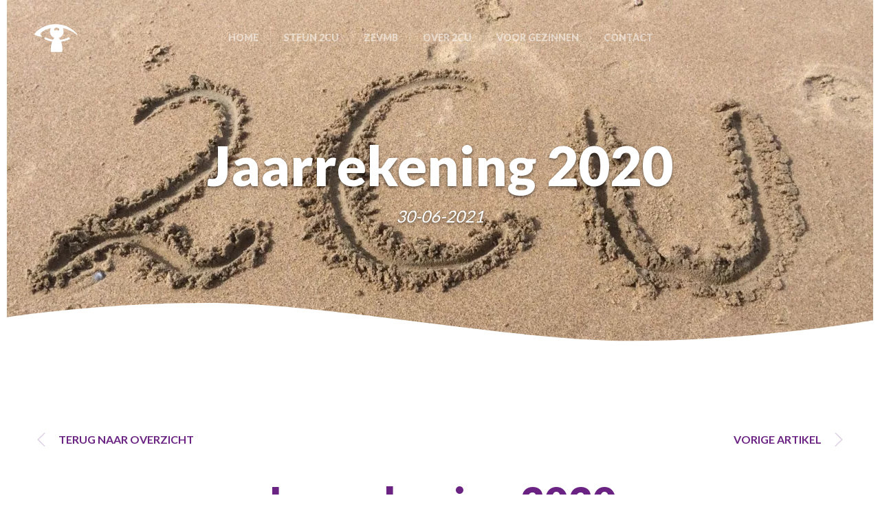

--- FILE ---
content_type: text/html; charset=UTF-8
request_url: https://www.2cu.nu/nieuws/jaarrekening-2020
body_size: 5988
content:
<!doctype html>
<!--[if IE 8]>    <html class="lt-ie9" lang="nl"> <![endif]-->
<!--[if IE 9]>    <html class="lt-ie10" lang="nl"> <![endif]-->
<!--[if gt IE 9]><!--> <html lang="nl"> <!--<![endif]-->
	<head>	<meta charset="utf-8" />
	<title>Jaarrekening 2020 - Stichting Complex Care United</title>
	<meta name="keywords" lang="nl" content="" />
	<meta name="description" lang="nl" content="" />
	<meta name="robots" content="index, follow" />
	<meta name="generator" content="IQ cms" />
	<meta name="viewport" content="width=device-width, initial-scale=1.0" />
	<!--
		Deze website is ontwikkeld door AWESUM B.V.
		https://www.awesum.nl
	-->
			<meta name="google-site-verification" content="_KcRSs_21nDfDhjq3W2Dma8-TXyPR8QGzYWs_CIjayI" />
	
		<link rel="icon" href="/public/images/favicon.ico" />
	<link rel="apple-touch-icon" sizes="180x180" href="/public/images/favicon/apple-touch-icon.png">
<link rel="icon" type="image/png" sizes="32x32" href="/public/images/favicon/favicon-32x32.png">
<link rel="icon" type="image/png" sizes="16x16" href="/public/images/favicon/favicon-16x16.png">
<link rel="manifest" href="/public/images/favicon/site.webmanifest">
<link rel="mask-icon" href="/public/images/favicon/safari-pinned-tab.svg" color="#6a2382">
<link rel="shortcut icon" href="/public/images/favicon/favicon.ico">
<meta name="apple-mobile-web-app-title" content="2CU">
<meta name="application-name" content="2CU">
<meta name="msapplication-TileColor" content="#603cba">
<meta name="msapplication-config" content="/public/images/favicon/browserconfig.xml">
<meta name="theme-color" content="#6a2382">

<meta name="apple-mobile-web-app-capable" content="yes">
<meta name="apple-mobile-web-app-status-bar-style" content="white">

	
	<link rel="stylesheet" href="/static/css/1593511912/default-cookielaw.css" type="text/css" />
	<script>/* <![CDATA[ */                window.dataLayer = window.dataLayer || [];
                function gtag() {dataLayer.push(arguments);}
                gtag('js', new Date());
                gtag('set', { anonymizeIp: true, forceSSL: true });
                gtag('config', 'G-W56JXNP6W8');/* ]]> */</script>
	</head>
	<body class="cmp-newsitem">
		
		<header class="hdr">
    <div class="fit clearfix">
        <a class="main-logo-box" href="/">
            <img class="main-logo is-white" src="/public/images/2cu-logo-white.svg" width="63" height="41" alt="Stichting Complex Care United 2CU"/>
            <img class="main-logo is-purple" src="/public/images/2cu-logo-purple.svg" width="63" height="41" alt="Stichting Complex Care United 2CU"/>
        </a>
        <div class="hdr-btn-box">
            <ul class="hdr-btn-list">
                <li class="hdr-btn-item">
                    <a class="hdr-btn-link cmd-nav-toggle" href="#">
                        <span class="hdr-btn-icon icon icon-bars"></span>
                    </a>
                </li>
            </ul>
        </div>
                                <nav class="nav-main">
    <a class="nav-main-close cmd-nav-toggle on-mobile-device" href="#">
        <span class="nav-main-close-icon icon icon-cross"></span>
    </a>
    <ul class="nav-main-list">
        <li class="nav-main-item">
            <a class="nav-main-link" href="/">
                <span class="nav-main-label">HOME</span>
            </a>
        </li>
                    <li class="nav-main-item">
                <a class="nav-main-link" href="/steun-2cu">
                    <span class="nav-main-label">STEUN 2CU</span>
                </a>
            </li>
                    <li class="nav-main-item">
                <a class="nav-main-link" href="/zevmb">
                    <span class="nav-main-label">ZEVMB</span>
                </a>
            </li>
                    <li class="nav-main-item">
                <a class="nav-main-link" href="/over-2cu">
                    <span class="nav-main-label">Over 2CU</span>
                </a>
            </li>
                    <li class="nav-main-item">
                <a class="nav-main-link" href="/ouderplatform">
                    <span class="nav-main-label">VOOR GEZINNEN</span>
                </a>
            </li>
                    <li class="nav-main-item">
                <a class="nav-main-link" href="/contact">
                    <span class="nav-main-label">Contact</span>
                </a>
            </li>
            </ul>
</nav>
    </div>
</header>
		<div class="ban">
    <div class="ban-content fx-fadein">
        <div class="fit">
                <h1 class="title-h1">Jaarrekening 2020</h1>
    <p>30-06-2021</p>

        </div>
    </div>
        <div class="ban-img-box fx-parallax">
            <div class="fit">
            <span class="ban-img cmd-iqwp" data-iqwp-default="/static/upload/banner/9ebeb318-ace3-4fd0-a3e6-2ddcb1840708/IMG_9233.jpg" data-iqwp-webp="/static/upload/banner:webp/9ebeb318-ace3-4fd0-a3e6-2ddcb1840708/IMG_9233.jpg">&nbsp;</span>
        </div>
    </div>

    <svg class="wave" viewBox="0 0 1907 93" xmlns="http://www.w3.org/2000/svg" preserveAspectRatio="none">
    <g stroke="none" stroke-width="1">
        <g transform="translate(0.000000, -312.000000)">
            <g transform="translate(-13.000000, 0.000000)">
                <path d="M1920,405 L0,405 L0,336.5233 C0,336.5233 207.998,312 463.999,312 C720,312 1112,368.592294 1380,369.158297 C1648,369.7243 1920,336.5233 1920,336.5233 L1920,405 Z"></path>
            </g>
        </g>
    </g>
</svg>
</div>
		<main class="main">
			<script type="application/ld+json">
    {
        "@context": "http://schema.org",
        "@type": "NewsArticle",
                                                "image": {
                "@type": "imageObject",
                "url": "https://www.2cu.nu/static/upload/tile/409d1c57-0432-4ace-9ba3-1d39af82005f/Schermafbeelding+2019-08-01+om+11.28.51.png",
                "width": {
                    "@type": "QuantitativeValue",
                    "value": "367"
                },
                "height": {
                    "@type": "QuantitativeValue",
                    "value": "245"
                }
            },
                "url": "https://www.2cu.nu/nieuws/jaarrekening-2020",
        "description": " Ondanks COVID19, was 2020 een bijzonder en leerzaam jaar voor 2CU&nbsp;en zijn we dankbaar&nbsp;naar een ieder die onze Stichting, ZEVMB kinderen en hun gezinnen ook in 2020&nbsp;een warm hart hebben&nbsp;gedragen .",
        "mainEntityOfPage": "/nieuws/jaarrekening-2020",
        "datePublished": "2021-06-30",
        "dateModified": "2021-06-30",
        "author": {
            "@type": "organization",
            "name": "Stichting Complex Care United 2CU"
        },
        "publisher": {
            "@type": "organization",
            "name": "Stichting Complex Care United 2CU",
            "logo": {
                "@type": "ImageObject",
                "url": "https://www.2cu.nu/public/images/2cu-logo.png",
                "width": {
                    "@type": "QuantitativeValue",
                    "value": "63"
                },
                "height": {
                    "@type": "QuantitativeValue",
                    "value": "41"
                }
            }
        },
        "headline": "Jaarrekening 2020"
    }
</script>
<section class="sec bg-white sec-n-intro">
    <div class="fit">
        <div class="row">
            <div class="col col-p100 col-n-sec">
                <nav class="nav-article">
    <ul class="nav-article-list">
        <li class="nav-article-item is-left">
            <a class="nav-article-link" href="/nieuws">
                <span class="nav-article-icon icon icon-chevron-left"></span>
                <span class="nav-article-label">Terug naar overzicht</span>
            </a>
        </li>
                            <li class="nav-article-item is-right">
                <a class="nav-article-link" href="/nieuws/jaarverslag-2020">
                    <span class="nav-article-icon icon icon-chevron-right"></span>
                    <span class="nav-article-label">Vorige artikel</span>
                </a>
            </li>
            </ul>
</nav>
                <div class="intro-box">
            <h2 class="title-h2">Jaarrekening 2020</h2>
                <div class="strong">
            <p>Ondanks COVID19, was 2020 een bijzonder en leerzaam jaar voor 2CU&nbsp;en zijn we dankbaar&nbsp;naar een ieder die onze Stichting, ZEVMB kinderen en hun gezinnen ook in 2020&nbsp;een warm hart hebben&nbsp;gedragen</p>
        </div>
    </div>
            </div>
        </div>
    </div>
</section>

        <section class="sec sec-s-content-left bg-white sec-n-content">
    <div class="fit">
        <div class="row">
            <div class="col col-p100 col-n-sec">
                
                <div class="row">
                    <div class="col col-p50 col-n-sec-content">
                        
                    </div>
                    <div class="col col-p50 col-n-sec-side">
                        
                    </div>
                </div>
                    <div class="cta-bar">
                        <a class="cta-btn" href="/static/upload/raw/1b02c32f-b3f8-43e7-8d1c-e82f17c3dda5/Definitieve+jaarrekening+2020+-+St.+2CU.pdf">
        <span class="cta-btn-padding">
            <span class="cta-btn-icon-box">
                <span class="cta-btn-icon icon icon-chevron-right"></span>
            </span>
            <span class="cta-btn-label">Jaarrekening 2020</span>
        </span>
    </a>

            </div>

            </div>
        </div>
    </div>
</section>
<section class="sec bg-white sec-n-nav">
    <div class="fit">
        <div class="row">
            <div class="col col-p100 col-n-sec">
                <nav class="nav-article has-border">
    <ul class="nav-article-list">
        <li class="nav-article-item is-left">
            <a class="nav-article-link" href="/nieuws">
                <span class="nav-article-icon icon icon-chevron-left"></span>
                <span class="nav-article-label">Terug naar overzicht</span>
            </a>
        </li>
                            <li class="nav-article-item is-right">
                <a class="nav-article-link" href="/nieuws/jaarverslag-2020">
                    <span class="nav-article-icon icon icon-chevron-right"></span>
                    <span class="nav-article-label">Vorige artikel</span>
                </a>
            </li>
            </ul>
</nav>
            </div>
        </div>
    </div>
</section>
    <section class="sec bg-white sec-n-news">
        <div class="fit">
            <div class="row">
                <div class="col col-p100 col-n-sec">
                    <div class="intro-box">
                        <h2 class="title-h2">Andere artikelen</h2>
                    </div>
                    <div class="tiles-bar clearfix">
                        <ul class="tiles-list">
                                                            <li class="tiles-item fx-fadein">
    <a class="tiles-link" href="/nieuws/jaaroverzicht-2025">
                                                <div class="tiles-img-box">
                <picture>
            	    <source type="image/webp" srcset="/static/upload/tile:webp:2x/4ce7f7ed-bfa7-4e7c-8745-30724c33df73/Krista+en+lisanne.jpg 2x, /static/upload/tile:webp/4ce7f7ed-bfa7-4e7c-8745-30724c33df73/Krista+en+lisanne.jpg 1x"/>
                    <img class="tiles-img" src="/static/upload/tile/4ce7f7ed-bfa7-4e7c-8745-30724c33df73/Krista+en+lisanne.jpg" width="367" height="245" alt="Jaaroverzicht 2025 - Samen sterk voor ZEVMB"/>
                </picture>
            </div>
                <div class="tiles-padding">
            <span class="tiles-title">Jaaroverzicht 2025 - Samen sterk voor ZEVMB</span>
            <span class="tiles-date">31-12-2025</span>
                            <div class="tiles-description">
                    <p>In 2025 brachten we gezinnen met een (volwassen) kind met ZEVMB samen rondom ontmoeting, ontspanning en kennisdeling. Lees hier het jaaroverzicht van 2025.</p>
                </div>
                        <div class="more-btn-bar">
                <span class="more-btn">
                    <span class="more-btn-icon icon icon-chevron-right"></span>
                    <span class="more-btn-label">Lees meer</span>
                </span>
            </div>
        </div>
    </a>
    <script type="application/ld+json">
    {
        "@context": "http://schema.org",
        "@type": "NewsArticle",
                                                "image": {
                "@type": "imageObject",
                "url": "https://www.2cu.nu/static/upload/tile/4ce7f7ed-bfa7-4e7c-8745-30724c33df73/Krista+en+lisanne.jpg",
                "width": {
                    "@type": "QuantitativeValue",
                    "value": "367"
                },
                "height": {
                    "@type": "QuantitativeValue",
                    "value": "245"
                }
            },
                "url": "https://www.2cu.nu/nieuws/jaaroverzicht-2025",
        "description": ".",
        "mainEntityOfPage": "/nieuws/jaaroverzicht-2025",
        "datePublished": "2025-12-31",
        "dateModified": "2025-12-31",
        "author": {
            "@type": "organization",
            "name": "Stichting Complex Care United 2CU"
        },
        "publisher": {
            "@type": "organization",
            "name": "Stichting Complex Care United 2CU",
            "logo": {
                "@type": "ImageObject",
                "url": "https://www.2cu.nu/public/images/2cu-logo.png",
                "width": {
                    "@type": "QuantitativeValue",
                    "value": "63"
                },
                "height": {
                    "@type": "QuantitativeValue",
                    "value": "41"
                }
            }
        },
        "headline": "Jaaroverzicht 2025 - Samen sterk voor ZEVMB"
    }
</script>
</li>
                                                            <li class="tiles-item fx-fadein">
    <a class="tiles-link" href="/nieuws/veel-erkenning-in-plenair-debat-meerzorg">
                                                <div class="tiles-img-box">
                <picture>
            	    <source type="image/webp" srcset="/static/upload/tile:webp:2x/5efa5213-ef9c-4fde-9025-62874a218b6f/foto+meerzorgdebat+2.jpg 2x, /static/upload/tile:webp/5efa5213-ef9c-4fde-9025-62874a218b6f/foto+meerzorgdebat+2.jpg 1x"/>
                    <img class="tiles-img" src="/static/upload/tile/5efa5213-ef9c-4fde-9025-62874a218b6f/foto+meerzorgdebat+2.jpg" width="367" height="245" alt="Veel erkenning in plenair debat meerzorg"/>
                </picture>
            </div>
                <div class="tiles-padding">
            <span class="tiles-title">Veel erkenning in plenair debat meerzorg</span>
            <span class="tiles-date">11-12-2025</span>
                            <div class="tiles-description">
                    <p>Kamerleden spreken grote zorgen uit over de zware belasting van ouders in het het plenaire debat op 11 december 2025 over het beleid rondom de toewijzing van meerzorg. </p>
                </div>
                        <div class="more-btn-bar">
                <span class="more-btn">
                    <span class="more-btn-icon icon icon-chevron-right"></span>
                    <span class="more-btn-label">Lees meer</span>
                </span>
            </div>
        </div>
    </a>
    <script type="application/ld+json">
    {
        "@context": "http://schema.org",
        "@type": "NewsArticle",
                                                "image": {
                "@type": "imageObject",
                "url": "https://www.2cu.nu/static/upload/tile/5efa5213-ef9c-4fde-9025-62874a218b6f/foto+meerzorgdebat+2.jpg",
                "width": {
                    "@type": "QuantitativeValue",
                    "value": "367"
                },
                "height": {
                    "@type": "QuantitativeValue",
                    "value": "245"
                }
            },
                "url": "https://www.2cu.nu/nieuws/veel-erkenning-in-plenair-debat-meerzorg",
        "description": ".",
        "mainEntityOfPage": "/nieuws/veel-erkenning-in-plenair-debat-meerzorg",
        "datePublished": "2025-12-11",
        "dateModified": "2025-12-11",
        "author": {
            "@type": "organization",
            "name": "Stichting Complex Care United 2CU"
        },
        "publisher": {
            "@type": "organization",
            "name": "Stichting Complex Care United 2CU",
            "logo": {
                "@type": "ImageObject",
                "url": "https://www.2cu.nu/public/images/2cu-logo.png",
                "width": {
                    "@type": "QuantitativeValue",
                    "value": "63"
                },
                "height": {
                    "@type": "QuantitativeValue",
                    "value": "41"
                }
            }
        },
        "headline": "Veel erkenning in plenair debat meerzorg"
    }
</script>
</li>
                                                            <li class="tiles-item fx-fadein">
    <a class="tiles-link" href="/nieuws/onvrijwillige-zorg-bij-mensen-met-zevmb">
                                                <div class="tiles-img-box">
                <picture>
            	    <source type="image/webp" srcset="/static/upload/tile:webp:2x/c7bfb662-52b4-4160-832d-53b8b898745a/Foto+kickoff.jpeg 2x, /static/upload/tile:webp/c7bfb662-52b4-4160-832d-53b8b898745a/Foto+kickoff.jpeg 1x"/>
                    <img class="tiles-img" src="/static/upload/tile/c7bfb662-52b4-4160-832d-53b8b898745a/Foto+kickoff.jpeg" width="367" height="245" alt="Onvrijwillige zorg bij mensen met ZEVMB"/>
                </picture>
            </div>
                <div class="tiles-padding">
            <span class="tiles-title">Onvrijwillige zorg bij mensen met ZEVMB</span>
            <span class="tiles-date">13-11-2025</span>
                            <div class="tiles-description">
                    <p>2CU gaat samen met onderzoekers Marga Nieuwenhuijse en Kasper Kruithof meewerken in een nieuw project over onvrijwillige zorg. Wij richten ons daarbij vooral op mensen met ZEVMB.</p>
                </div>
                        <div class="more-btn-bar">
                <span class="more-btn">
                    <span class="more-btn-icon icon icon-chevron-right"></span>
                    <span class="more-btn-label">Lees meer</span>
                </span>
            </div>
        </div>
    </a>
    <script type="application/ld+json">
    {
        "@context": "http://schema.org",
        "@type": "NewsArticle",
                                                "image": {
                "@type": "imageObject",
                "url": "https://www.2cu.nu/static/upload/tile/c7bfb662-52b4-4160-832d-53b8b898745a/Foto+kickoff.jpeg",
                "width": {
                    "@type": "QuantitativeValue",
                    "value": "367"
                },
                "height": {
                    "@type": "QuantitativeValue",
                    "value": "245"
                }
            },
                "url": "https://www.2cu.nu/nieuws/onvrijwillige-zorg-bij-mensen-met-zevmb",
        "description": " Stichting 2CU is gevraagd om mee te doen in een nieuw project dat volgend jaar van start zal gaan: &quot;Eigen regie van mensen met een verstandelijke beperking bij onvrijwillige zorg: betekenis van ondersteunende besluitvorming&quot;. 2CU gaat zich samen met onderzoekers Marga Nieuwenhuijse en Kasper Kruithof richten op de groep mensen met (Z)EVMB. .",
        "mainEntityOfPage": "/nieuws/onvrijwillige-zorg-bij-mensen-met-zevmb",
        "datePublished": "2025-11-13",
        "dateModified": "2025-11-26",
        "author": {
            "@type": "organization",
            "name": "Stichting Complex Care United 2CU"
        },
        "publisher": {
            "@type": "organization",
            "name": "Stichting Complex Care United 2CU",
            "logo": {
                "@type": "ImageObject",
                "url": "https://www.2cu.nu/public/images/2cu-logo.png",
                "width": {
                    "@type": "QuantitativeValue",
                    "value": "63"
                },
                "height": {
                    "@type": "QuantitativeValue",
                    "value": "41"
                }
            }
        },
        "headline": "Onvrijwillige zorg bij mensen met ZEVMB"
    }
</script>
</li>
                                                    </ul>
                    </div>
                </div>
            </div>
        </div>
        <img class="sec-watermark" src="/public/images/watermark.svg" width="856" height="692" alt="watermark"/>
    </section>

							    <section class="sec bg-white sec-n-buttons">
        <div class="fit">
            <div class="row">
                <div class="col col-p100 col-n-sec">
                    <div class="intro-box">
                                                    <h2 class="title-h2">Steun 2CU</h2>
                                                                            <div class="strong">
                                <p>Help ons deze onzichtbare groep&nbsp;zichtbaar te maken!</p>
                            </div>
                                            </div>
                                                                <div class="btn-bar clearfix">
                            <ul class="btn-list">
                                                                <li class="btn-item fx-fadein">
                                    <a class="btn-link" href="/steun-2cu#doneer"> <span class="btn-label">Doneer</span>
                                        <span class="btn-icon-box">
                                            <span class="btn-icon icon icon-chevron-right"></span>
                                        </span>
                                    </a>
                                </li>
                                                                <li class="btn-item fx-fadein">
                                    <a class="btn-link" href="/steun-2cu#friend"> <span class="btn-label">Friend</span>
                                        <span class="btn-icon-box">
                                            <span class="btn-icon icon icon-chevron-right"></span>
                                        </span>
                                    </a>
                                </li>
                                                                <li class="btn-item fx-fadein">
                                    <a class="btn-link" href="/steun-2cu#sponsoractie"> <span class="btn-label">Sponsoractie</span>
                                        <span class="btn-icon-box">
                                            <span class="btn-icon icon icon-chevron-right"></span>
                                        </span>
                                    </a>
                                </li>
                                                            </ul>
                        </div>
                                                                                                        <div class="cta-bar">
                        <a class="cta-btn" href="/steun-2cu">
                            <span class="cta-btn-padding">
                                <span class="cta-btn-icon-box">
                                    <span class="cta-btn-icon icon icon-chevron-right"></span>
                                </span>
                                <span class="cta-btn-label">STEUN 2CU</span>
                            </span>
                        </a>
                    </div>
                </div>
            </div>
        </div>
    </section>
<section class="sec sec-s-content-right bg-blue sec-n-content">
    <svg class="wave" viewBox="0 0 1907 93" xmlns="http://www.w3.org/2000/svg" preserveAspectRatio="none">
    <g stroke="none" stroke-width="1">
        <g transform="translate(0.000000, -312.000000)">
            <g transform="translate(-13.000000, 0.000000)">
                <path d="M1920,405 L0,405 L0,336.5233 C0,336.5233 207.998,312 463.999,312 C720,312 1112,368.592294 1380,369.158297 C1648,369.7243 1920,336.5233 1920,336.5233 L1920,405 Z"></path>
            </g>
        </g>
    </g>
</svg>
    <div class="fit">
        <div class="row">
            <div class="col col-p100 col-n-sec">
                <div class="intro-box">
                                        <h2 class="title-h2">Contact</h2>
                                                        </div>
                <div class="row">
                    <div class="col col-p50 col-n-sec-content">
                            <h3 class="title-h3">Stuur 2CU een mail</h3>
<p>Wil je meer informatie over 2CU,&nbsp;ZEVMB of wil je weten wat 2CU voor jou kan betekenen?</p><p>Neem&nbsp;geheel vrijblijvend, contact met ons op.</p><div class="contact-info-bar">
    <span class="contact-info-title">Stichting Complex Care United 2CU</span>
    <div class="contact-info-box">
        <ul class="contact-info-list">
            <li class="contact-info-item clearfix">
                <span class="contact-info-icon icon icon-envelope"></span>
                <div class="contact-info-content">
                    <span class="contact-info-label">info@2cu.nu</span>
                </div>
            </li>
        </ul>
    </div>
</div>
                    </div>
                                                                    <div class="col col-p50 col-n-sec-side">
                            <picture>
                                <source type="image/webp" srcset="/static/upload/section:webp:2x/ceb43e08-47c5-471a-9f3f-62f11f618e78/Schermafbeelding+2020-01-19+om+10.52.39.png 2x, /static/upload/section:webp/ceb43e08-47c5-471a-9f3f-62f11f618e78/Schermafbeelding+2020-01-19+om+10.52.39.png 1x"/>
                                <img class="sec-img" src="/static/upload/section/ceb43e08-47c5-471a-9f3f-62f11f618e78/Schermafbeelding+2020-01-19+om+10.52.39.png" width="570" height="377" alt="Contact"/>
                            </picture>
                        </div>
                                    </div>
                                                                    <div class="cta-bar">
                    <a class="cta-btn" href="/contact">
                        <span class="cta-btn-padding">
                            <span class="cta-btn-icon-box">
                                <span class="cta-btn-icon icon icon-chevron-right"></span>
                            </span>
                            <span class="cta-btn-label">Contact</span>
                        </span>
                    </a>
                </div>
            </div>
        </div>
    </div>
</section>
					</main>
		<footer class="ftr">
    <div class="fit">
        <div class="row">
            <div class="col col-p33 col-n-ftr has-logo">
                <div class="ftr-logo-box">
                    <img class="ftr-logo" src="/public/images/2cu-logo-payoff.svg" width="110" height="138" alt="Stichting Complex Care United 2CU"/>
                </div>
                <div class="sm-bar">
                    <span class="sm-title">Volg ons</span>
                    <div class="sm-box">
    <ul class="sm-list">
                    <li class="sm-item">
                <a class="sm-link" href="https://www.facebook.com/complexcareunited/" rel="external">
                    <span class="sm-icon icon icon-facebook"></span>
                </a>
            </li>
                    <li class="sm-item">
                <a class="sm-link" href="https://twitter.com/2cunited" rel="external">
                    <span class="sm-icon icon icon-twitter"></span>
                </a>
            </li>
            </ul>
</div>
                </div>
            </div>
            <div class="col col-p33 col-n-ftr">
                <div class="contact-info-bar">
    <span class="contact-info-title">Stichting Complex Care United 2CU</span>
    <div class="contact-info-box">
        <ul class="contact-info-list">
            <li class="contact-info-item clearfix">
                <span class="contact-info-icon icon icon-envelope"></span>
                <div class="contact-info-content">
                                            <span class="contact-info-label">info@2cu.nu</span>
                                                        </div>
            </li>
            <li class="contact-info-item clearfix">
                <span class="contact-info-icon icon icon-marker"></span>
                <div class="contact-info-content">
                                            <span class="contact-info-label">Van Goghstraat 7</span>
                                                                <span class="contact-info-label">7701 ZL Dedemsvaart</span>
                                    </div>
            </li>
            <li class="contact-info-item clearfix">
                <span class="contact-info-icon icon icon-suitcase"></span>
                <div class="contact-info-content">
                                            <span class="contact-info-label">IBAN: NL 95 RABO 0310 7283 39</span>
                                                                <span class="contact-info-label">T.N.V. Stichting Complex Care United</span>
                                                                <span class="contact-info-label">BIC: RABONL2U</span>
                                                                <span class="contact-info-label">KVK: 65791789</span>
                                    </div>
            </li>
        </ul>
    </div>
</div>
            </div>
            <div class="col col-p33 col-n-ftr">
                <img class="cert-img" src="/public/images/anbi.png" width="75" height="60" alt="Logo ANBI"/>
                <div class="cpy-box">
                    <ul class="cpy-list">
                        <li class="cpy-item">
                            <span class="cpy-label">Copyright 2026</span>
                        </li>
                        <li class="cpy-item">
                            <span class="cpy-label">Realisatie door <a href="https://www.awesum.nl/" rel="external">AWESUM</a></span>
                        </li>
                        <li class="cpy-item">
                            <span class="cpy-label">Powered by <a href="https://www.iqcms.nl/" rel="external">IQ cms</a></span>
                        </li>
                    </ul>
                </div>
            </div>
        </div>
    </div>
</footer>

		<script type="application/ld+json">
    {
        "@context": "http://schema.org",
        "@type": "Organization",
        "url": "https://www.2cu.nu/",
        "address": {
            "@type": "PostalAddress",
            "addressLocality": "Dedemsvaart",
            "postalCode": "7701 ZL",
            "streetAddress": "Van Goghstraat 7"
        },
        "email": "info@2cu.nu",
        "logo": {
            "@type": "ImageObject",
            "url": "https://www.2cu.nu/public/images/2cu-logo.png",
            "width": {
                "@type": "QuantitativeValue",
                "value": "63"
            },
            "height": {
                "@type": "QuantitativeValue",
                "value": "41"
            }
        },
        "name": "Stichting Complex Care United 2CU"
    }
</script>

		
				
		
		
		
		
			<script>
				function webp(e) {
					var A = new Image;
					A.onload = function () {
						e(0 < A.width && 0 < A.height)
					}, A.onerror = function () {
						e(0)
					}, A.src = "[data-uri]"
				}
		
				webp(function (e) {
					var A = "iqwp" + (e ? "Webp" : "Default");
					[].slice.call(document.querySelectorAll(".cmd-iqwp")).forEach(function (e) {
						e.style.backgroundImage = "url(" + e.dataset[A] + ")"
					})
				});
			</script>
		
		<script>/* <![CDATA[ */		WebFontConfig = {
		google: { families: [
				'Lato:300,400,700,900&display=swap'
			]
		}};
				function _l(m, f) {
			var d = document, h = d.getElementsByTagName("head")[0] || d.documentElement;
			for (var x = m.length, i = 0; m.length > 0; i++) {
				var s = d.createElement("script");
				o = m.pop();
				s.src = o.f;
				if (s.x = s.setAttribute) {
					if (o.i) s.x('integrity', o.i);
					if (o.o) s.x('crossorigin', o.o)
				}
				;s.async = 1;
				s.onload = s.onreadystatechange = function () {
					var c = this;
					if (!c.r && (!c.readyState || c.readyState === "loaded" || c.readyState === "complete")) {
						c.r = true;
						if (!--x) f();
						c.onload = c.onreadystatechange = null;
						if (h && c.parentNode) h.removeChild(c)
					}
				};
				h.insertBefore(s, h.firstChild)
			}
		}
		(function () {_rD();})();function _rD(){_l([{"f":"https:\/\/ajax.googleapis.com\/ajax\/libs\/webfont\/1.6.26\/webfont.js","i":"sha384-pvXSwSU09c+q9mPyY++ygUHWIYRoaxgnJ\/JC5wcOzMb\/NVVu+IDniiB9qWp3ZNWM","o":"anonymous"},{"f":"https:\/\/ajax.googleapis.com\/ajax\/libs\/jquery\/3.3.1\/jquery.min.js","i":"sha384-tsQFqpEReu7ZLhBV2VZlAu7zcOV+rXbYlF2cqB8txI\/8aZajjp4Bqd+V6D5IgvKT","o":"anonymous"}],function(){
_l([{"f":"https:\/\/www.googletagmanager.com\/gtag\/js?id=G-W56JXNP6W8"},{"f":"\/static\/js\/1548087584\/default.js"}],function(){

});
});};/* ]]> */</script>

	</body>
</html>

--- FILE ---
content_type: text/css; charset=UTF-8
request_url: https://www.2cu.nu/static/css/1593511912/default-cookielaw.css
body_size: 10736
content:
body.compensate-for-scrollbar{overflow:hidden}.fancybox-active{height:auto}.fancybox-is-hidden{left:-9999px;margin:0;position:absolute!important;top:-9999px;visibility:hidden}.fancybox-container{-webkit-backface-visibility:hidden;height:100%;left:0;outline:none;position:fixed;-webkit-tap-highlight-color:transparent;top:0;-ms-touch-action:manipulation;touch-action:manipulation;-webkit-transform:translateZ(0);transform:translateZ(0);width:100%;z-index:99992}.fancybox-container *{box-sizing:border-box}.fancybox-bg,.fancybox-inner,.fancybox-outer,.fancybox-stage{bottom:0;left:0;position:absolute;right:0;top:0}.fancybox-outer{-webkit-overflow-scrolling:touch;overflow-y:auto}.fancybox-bg{background:#1e1e1e;opacity:0;transition-duration:inherit;transition-property:opacity;transition-timing-function:cubic-bezier(.47,0,.74,.71)}.fancybox-is-open .fancybox-bg{opacity:.9;transition-timing-function:cubic-bezier(.22,.61,.36,1)}.fancybox-caption,.fancybox-infobar,.fancybox-navigation .fancybox-button,.fancybox-toolbar{direction:ltr;opacity:0;position:absolute;transition:opacity .25s ease,visibility 0s ease .25s;visibility:hidden;z-index:99997}.fancybox-show-caption .fancybox-caption,.fancybox-show-infobar .fancybox-infobar,.fancybox-show-nav .fancybox-navigation .fancybox-button,.fancybox-show-toolbar .fancybox-toolbar{opacity:1;transition:opacity .25s ease 0s,visibility 0s ease 0s;visibility:visible}.fancybox-infobar{color:#ccc;font-size:13px;-webkit-font-smoothing:subpixel-antialiased;height:44px;left:0;line-height:44px;min-width:44px;mix-blend-mode:difference;padding:0 10px;pointer-events:none;top:0;-webkit-touch-callout:none;-webkit-user-select:none;-moz-user-select:none;-ms-user-select:none;user-select:none}.fancybox-toolbar{right:0;top:0}.fancybox-stage{direction:ltr;overflow:visible;-webkit-transform:translateZ(0);transform:translateZ(0);z-index:99994}.fancybox-is-open .fancybox-stage{overflow:hidden}.fancybox-slide{-webkit-backface-visibility:hidden;display:none;height:100%;left:0;outline:none;overflow:auto;-webkit-overflow-scrolling:touch;padding:44px;position:absolute;text-align:center;top:0;transition-property:opacity,-webkit-transform;transition-property:transform,opacity;transition-property:transform,opacity,-webkit-transform;white-space:normal;width:100%;z-index:99994}.fancybox-slide:before{content:"";display:inline-block;font-size:0;height:100%;vertical-align:middle;width:0}.fancybox-is-sliding .fancybox-slide,.fancybox-slide--current,.fancybox-slide--next,.fancybox-slide--previous{display:block}.fancybox-slide--image{overflow:hidden;padding:44px 0}.fancybox-slide--image:before{display:none}.fancybox-slide--html{padding:6px}.fancybox-content{background:#fff;display:inline-block;margin:0;max-width:100%;overflow:auto;-webkit-overflow-scrolling:touch;padding:44px;position:relative;text-align:left;vertical-align:middle}.fancybox-slide--image .fancybox-content{-webkit-animation-timing-function:cubic-bezier(.5,0,.14,1);animation-timing-function:cubic-bezier(.5,0,.14,1);-webkit-backface-visibility:hidden;background:transparent;background-repeat:no-repeat;background-size:100% 100%;left:0;max-width:none;overflow:visible;padding:0;position:absolute;top:0;-webkit-transform-origin:top left;transform-origin:top left;transition-property:opacity,-webkit-transform;transition-property:transform,opacity;transition-property:transform,opacity,-webkit-transform;-webkit-user-select:none;-moz-user-select:none;-ms-user-select:none;user-select:none;z-index:99995}.fancybox-can-zoomOut .fancybox-content{cursor:zoom-out}.fancybox-can-zoomIn .fancybox-content{cursor:zoom-in}.fancybox-can-pan .fancybox-content,.fancybox-can-swipe .fancybox-content{cursor:-webkit-grab;cursor:grab}.fancybox-is-grabbing .fancybox-content{cursor:-webkit-grabbing;cursor:grabbing}.fancybox-container [data-selectable=true]{cursor:text}.fancybox-image,.fancybox-spaceball{background:transparent;border:0;height:100%;left:0;margin:0;max-height:none;max-width:none;padding:0;position:absolute;top:0;-webkit-user-select:none;-moz-user-select:none;-ms-user-select:none;user-select:none;width:100%}.fancybox-spaceball{z-index:1}.fancybox-slide--iframe .fancybox-content,.fancybox-slide--map .fancybox-content,.fancybox-slide--pdf .fancybox-content,.fancybox-slide--video .fancybox-content{height:100%;overflow:visible;padding:0;width:100%}.fancybox-slide--video .fancybox-content{background:#000}.fancybox-slide--map .fancybox-content{background:#e5e3df}.fancybox-slide--iframe .fancybox-content{background:#fff}.fancybox-iframe,.fancybox-video{background:transparent;border:0;display:block;height:100%;margin:0;overflow:hidden;padding:0;width:100%}.fancybox-iframe{left:0;position:absolute;top:0}.fancybox-error{background:#fff;cursor:default;max-width:400px;padding:40px;width:100%}.fancybox-error p{color:#444;font-size:16px;line-height:20px;margin:0;padding:0}.fancybox-button{background:rgba(30,30,30,.6);border:0;border-radius:0;box-shadow:none;cursor:pointer;display:inline-block;height:44px;margin:0;padding:10px;position:relative;transition:color .2s;vertical-align:top;visibility:inherit;width:44px}.fancybox-button,.fancybox-button:link,.fancybox-button:visited{color:#ccc}.fancybox-button:hover{color:#fff}.fancybox-button:focus{outline:none}.fancybox-button.fancybox-focus{outline:1px dotted}.fancybox-button[disabled],.fancybox-button[disabled]:hover{color:#888;cursor:default;outline:none}.fancybox-button div{height:100%}.fancybox-button svg{display:block;height:100%;overflow:visible;position:relative;width:100%}.fancybox-button svg path{fill:currentColor;stroke-width:0}.fancybox-button--fsenter svg:nth-child(2),.fancybox-button--fsexit svg:nth-child(1),.fancybox-button--pause svg:nth-child(1),.fancybox-button--play svg:nth-child(2){display:none}.fancybox-progress{background:#ff5268;height:2px;left:0;position:absolute;right:0;top:0;-webkit-transform:scaleX(0);transform:scaleX(0);-webkit-transform-origin:0;transform-origin:0;transition-property:-webkit-transform;transition-property:transform;transition-property:transform,-webkit-transform;transition-timing-function:linear;z-index:99998}.fancybox-close-small{background:transparent;border:0;border-radius:0;color:#ccc;cursor:pointer;opacity:.8;padding:8px;position:absolute;right:-12px;top:-44px;z-index:401}.fancybox-close-small:hover{color:#fff;opacity:1}.fancybox-slide--html .fancybox-close-small{color:currentColor;padding:10px;right:0;top:0}.fancybox-slide--image.fancybox-is-scaling .fancybox-content{overflow:hidden}.fancybox-is-scaling .fancybox-close-small,.fancybox-is-zoomable.fancybox-can-pan .fancybox-close-small{display:none}.fancybox-navigation .fancybox-button{background-clip:content-box;height:100px;opacity:0;position:absolute;top:calc(50% - 50px);width:70px}.fancybox-navigation .fancybox-button div{padding:7px}.fancybox-navigation .fancybox-button--arrow_left{left:0;padding:31px 26px 31px 6px}.fancybox-navigation .fancybox-button--arrow_right{padding:31px 6px 31px 26px;right:0}.fancybox-caption{bottom:0;color:#eee;font-size:14px;font-weight:400;left:0;line-height:1.5;padding:25px 44px;right:0;text-align:center;z-index:99996}.fancybox-caption:before{background-image:url([data-uri]);background-repeat:repeat-x;background-size:contain;bottom:0;content:"";display:block;left:0;pointer-events:none;position:absolute;right:0;top:-44px;z-index:-1}.fancybox-caption a,.fancybox-caption a:link,.fancybox-caption a:visited{color:#ccc;text-decoration:none}.fancybox-caption a:hover{color:#fff;text-decoration:underline}.fancybox-loading{-webkit-animation:a 1s linear infinite;animation:a 1s linear infinite;background:transparent;border:4px solid #888;border-bottom-color:#fff;border-radius:50%;height:50px;left:50%;margin:-25px 0 0 -25px;opacity:.7;padding:0;position:absolute;top:50%;width:50px;z-index:99999}@-webkit-keyframes a{to{-webkit-transform:rotate(1turn);transform:rotate(1turn)}}@keyframes a{to{-webkit-transform:rotate(1turn);transform:rotate(1turn)}}.fancybox-animated{transition-timing-function:cubic-bezier(0,0,.25,1)}.fancybox-fx-slide.fancybox-slide--previous{opacity:0;-webkit-transform:translate3d(-100%,0,0);transform:translate3d(-100%,0,0)}.fancybox-fx-slide.fancybox-slide--next{opacity:0;-webkit-transform:translate3d(100%,0,0);transform:translate3d(100%,0,0)}.fancybox-fx-slide.fancybox-slide--current{opacity:1;-webkit-transform:translateZ(0);transform:translateZ(0)}.fancybox-fx-fade.fancybox-slide--next,.fancybox-fx-fade.fancybox-slide--previous{opacity:0;transition-timing-function:cubic-bezier(.19,1,.22,1)}.fancybox-fx-fade.fancybox-slide--current{opacity:1}.fancybox-fx-zoom-in-out.fancybox-slide--previous{opacity:0;-webkit-transform:scale3d(1.5,1.5,1.5);transform:scale3d(1.5,1.5,1.5)}.fancybox-fx-zoom-in-out.fancybox-slide--next{opacity:0;-webkit-transform:scale3d(.5,.5,.5);transform:scale3d(.5,.5,.5)}.fancybox-fx-zoom-in-out.fancybox-slide--current{opacity:1;-webkit-transform:scaleX(1);transform:scaleX(1)}.fancybox-fx-rotate.fancybox-slide--previous{opacity:0;-webkit-transform:rotate(-1turn);transform:rotate(-1turn)}.fancybox-fx-rotate.fancybox-slide--next{opacity:0;-webkit-transform:rotate(1turn);transform:rotate(1turn)}.fancybox-fx-rotate.fancybox-slide--current{opacity:1;-webkit-transform:rotate(0deg);transform:rotate(0deg)}.fancybox-fx-circular.fancybox-slide--previous{opacity:0;-webkit-transform:scale3d(0,0,0) translate3d(-100%,0,0);transform:scale3d(0,0,0) translate3d(-100%,0,0)}.fancybox-fx-circular.fancybox-slide--next{opacity:0;-webkit-transform:scale3d(0,0,0) translate3d(100%,0,0);transform:scale3d(0,0,0) translate3d(100%,0,0)}.fancybox-fx-circular.fancybox-slide--current{opacity:1;-webkit-transform:scaleX(1) translateZ(0);transform:scaleX(1) translateZ(0)}.fancybox-fx-tube.fancybox-slide--previous{-webkit-transform:translate3d(-100%,0,0) scale(.1) skew(-10deg);transform:translate3d(-100%,0,0) scale(.1) skew(-10deg)}.fancybox-fx-tube.fancybox-slide--next{-webkit-transform:translate3d(100%,0,0) scale(.1) skew(10deg);transform:translate3d(100%,0,0) scale(.1) skew(10deg)}.fancybox-fx-tube.fancybox-slide--current{-webkit-transform:translateZ(0) scale(1);transform:translateZ(0) scale(1)}@media (max-height:576px){.fancybox-caption{padding:12px}.fancybox-slide{padding-left:6px;padding-right:6px}.fancybox-slide--image{padding:6px 0}.fancybox-close-small{right:-6px}.fancybox-slide--image .fancybox-close-small{background:#4e4e4e;color:#f2f4f6;height:36px;opacity:1;padding:6px;right:0;top:0;width:36px}}.fancybox-share{background:#f4f4f4;border-radius:3px;max-width:90%;padding:30px;text-align:center}.fancybox-share h1{color:#222;font-size:35px;font-weight:700;margin:0 0 20px}.fancybox-share p{margin:0;padding:0}.fancybox-share__button{border:0;border-radius:3px;display:inline-block;font-size:14px;font-weight:700;line-height:40px;margin:0 5px 10px;min-width:130px;padding:0 15px;text-decoration:none;transition:all .2s;-webkit-user-select:none;-moz-user-select:none;-ms-user-select:none;user-select:none;white-space:nowrap}.fancybox-share__button:link,.fancybox-share__button:visited{color:#fff}.fancybox-share__button:hover{text-decoration:none}.fancybox-share__button--fb{background:#3b5998}.fancybox-share__button--fb:hover{background:#344e86}.fancybox-share__button--pt{background:#bd081d}.fancybox-share__button--pt:hover{background:#aa0719}.fancybox-share__button--tw{background:#1da1f2}.fancybox-share__button--tw:hover{background:#0d95e8}.fancybox-share__button svg{height:25px;margin-right:7px;position:relative;top:-1px;vertical-align:middle;width:25px}.fancybox-share__button svg path{fill:#fff}.fancybox-share__input{background:transparent;border:0;border-bottom:1px solid #d7d7d7;border-radius:0;color:#5d5b5b;font-size:14px;margin:10px 0 0;outline:none;padding:10px 15px;width:100%}.fancybox-thumbs{background:#ddd;bottom:0;display:none;margin:0;-webkit-overflow-scrolling:touch;-ms-overflow-style:-ms-autohiding-scrollbar;padding:2px 2px 4px;position:absolute;right:0;-webkit-tap-highlight-color:transparent;top:0;width:212px;z-index:99995}.fancybox-thumbs-x{overflow-x:auto;overflow-y:hidden}.fancybox-show-thumbs .fancybox-thumbs{display:block}.fancybox-show-thumbs .fancybox-inner{right:212px}.fancybox-thumbs__list{font-size:0;height:100%;list-style:none;margin:0;overflow-x:hidden;overflow-y:auto;padding:0;position:absolute;position:relative;white-space:nowrap;width:100%}.fancybox-thumbs-x .fancybox-thumbs__list{overflow:hidden}.fancybox-thumbs-y .fancybox-thumbs__list::-webkit-scrollbar{width:7px}.fancybox-thumbs-y .fancybox-thumbs__list::-webkit-scrollbar-track{background:#fff;border-radius:10px;box-shadow:inset 0 0 6px rgba(0,0,0,.3)}.fancybox-thumbs-y .fancybox-thumbs__list::-webkit-scrollbar-thumb{background:#2a2a2a;border-radius:10px}.fancybox-thumbs__list a{-webkit-backface-visibility:hidden;backface-visibility:hidden;background-color:rgba(0,0,0,.1);background-position:50%;background-repeat:no-repeat;background-size:cover;cursor:pointer;float:left;height:75px;margin:2px;max-height:calc(100% - 8px);max-width:calc(50% - 4px);outline:none;overflow:hidden;padding:0;position:relative;-webkit-tap-highlight-color:transparent;width:100px}.fancybox-thumbs__list a:before{border:6px solid #ff5268;bottom:0;content:"";left:0;opacity:0;position:absolute;right:0;top:0;transition:all .2s cubic-bezier(.25,.46,.45,.94);z-index:99991}.fancybox-thumbs__list a:focus:before{opacity:.5}.fancybox-thumbs__list a.fancybox-thumbs-active:before{opacity:1}@media (max-width:576px){.fancybox-thumbs{width:110px}.fancybox-show-thumbs .fancybox-inner{right:110px}.fancybox-thumbs__list a{max-width:calc(100% - 10px)}}
/*! normalize.css v3.0.1 | MIT License | git.io/normalize */
 html{font-family:sans-serif;-ms-text-size-adjust:100%;-webkit-text-size-adjust:100%}body{margin:0}article,aside,details,figcaption,figure,footer,header,hgroup,main,nav,section,summary{display:block}audio,canvas,progress,video{display:inline-block;vertical-align:baseline}audio:not([controls]){display:none;height:0}[hidden],template{display:none}a{background:transparent}a:active,a:hover{outline:0}abbr[title]{border-bottom:1px dotted}b,strong{font-weight:700}dfn{font-style:italic}h1{font-size:2em;margin:.67em 0}mark{background:#ff0;color:#000}small{font-size:80%}sub,sup{font-size:75%;line-height:0;position:relative;vertical-align:baseline}sup{top:-.5em}sub{bottom:-.25em}img{border:0}svg:not(:root){overflow:hidden}figure{margin:1em 40px}hr{-moz-box-sizing:content-box;box-sizing:content-box;height:0}pre{overflow:auto}code,kbd,pre,samp{font-family:monospace,monospace;font-size:1em}button,input,optgroup,select,textarea{color:inherit;font:inherit;margin:0}button{overflow:visible}button,select{text-transform:none}button,html input[type="button"],input[type="reset"],input[type="submit"]{-webkit-appearance:button;cursor:pointer}button[disabled],html input[disabled]{cursor:default}button::-moz-focus-inner,input::-moz-focus-inner{border:0;padding:0}input{line-height:normal}input[type="checkbox"],input[type="radio"]{box-sizing:border-box;padding:0}input[type="number"]::-webkit-inner-spin-button,input[type="number"]::-webkit-outer-spin-button{height:auto}input[type="search"]{-webkit-appearance:textfield;-moz-box-sizing:content-box;-webkit-box-sizing:content-box;box-sizing:content-box}input[type="search"]::-webkit-search-cancel-button,input[type="search"]::-webkit-search-decoration{-webkit-appearance:none}fieldset{border:1px solid silver;margin:0 2px;padding:.35em .625em .75em}legend{border:0;padding:0}textarea{overflow:auto}optgroup{font-weight:700}table{border-collapse:collapse;border-spacing:0}td,th{padding:0}
/*! HTML5 Boilerplate v4.3.0 | MIT License | http://h5bp.com/ */
 html,button,input,select,textarea{color:#222}html{font-size:1em;line-height:1.4}::-moz-selection{background:#b3d4fc;text-shadow:none}::selection{background:#b3d4fc;text-shadow:none}hr{display:block;height:1px;border:0;border-top:1px solid #ccc;margin:1em 0;padding:0}audio,canvas,img,video{vertical-align:middle}fieldset{border:0;margin:0;padding:0}textarea{resize:vertical}.browsehappy{margin:.2em 0;background:#ccc;color:#000;padding:.2em 0}.ir{background-color:transparent;border:0;overflow:hidden;*text-indent:-9999px}.ir:before{content:"";display:block;width:0;height:150%}.hidden{display:none!important;visibility:hidden}.visuallyhidden{border:0;clip:rect(0 0 0 0);height:1px;margin:-1px;overflow:hidden;padding:0;position:absolute;width:1px}.visuallyhidden.focusable:active,.visuallyhidden.focusable:focus{clip:auto;height:auto;margin:0;overflow:visible;position:static;width:auto}.invisible{visibility:hidden}.clearfix:before,.clearfix:after{content:" ";display:table}.clearfix:after{clear:both}.clearfix{*zoom:1}@media print{*{background:transparent!important;color:#000!important;box-shadow:none!important;text-shadow:none!important}a,a:visited{text-decoration:underline}a[href]:after{content:" (" attr(href) ")"}abbr[title]:after{content:" (" attr(title) ")"}.ir a:after,a[href^="javascript:"]:after,a[href^="#"]:after{content:""}pre,blockquote{border:1px solid #999;page-break-inside:avoid}thead{display:table-header-group}tr,img{page-break-inside:avoid}img{max-width:100%!important}@page{margin:.5cm}p,h2,h3{orphans:3;widows:3}h2,h3{page-break-after:avoid}}@font-face{font-family:'2cu';src:url(/public/fonts/2cuV2.eot?bk01ws);src:url(/public/fonts/2cuV2.eot?bk01ws#iefix) format('embedded-opentype'),url(/public/fonts/2cuV2.ttf?bk01ws) format('truetype'),url(/public/fonts/2cuV2.woff2?bk01ws) format('woff2'),url(/public/fonts/2cuV2.woff?bk01ws) format('woff'),url(/public/fonts/2cuV2.svg?bk01ws#2cuV2) format('svg');font-weight:400;font-style:normal}.icon{font-family:'2cu';speak:none;font-style:normal;font-weight:400;font-variant:normal;text-transform:none;line-height:1;-webkit-font-smoothing:antialiased;-moz-osx-font-smoothing:grayscale}.icon-bars:before{content:"\e900"}.icon-calendar:before{content:"\e901"}.icon-chevron-down:before{content:"\e902"}.icon-chevron-left:before{content:"\e903"}.icon-chevron-right:before{content:"\e904"}.icon-chevron-up:before{content:"\e905"}.icon-clock:before{content:"\e906"}.icon-cross:before{content:"\e907"}.icon-envelope:before{content:"\e908"}.icon-facebook:before{content:"\e909"}.icon-instagram:before{content:"\e90a"}.icon-linkedin:before{content:"\e90b"}.icon-marker:before{content:"\e90c"}.icon-suitcase:before{content:"\e90d"}.icon-twitter:before{content:"\e90e"}.icon-youtube:before{content:"\e90f"}root{display:block}html,button,input,select,textarea{color:#686868}html,button,input,select,textarea{font-family:Lato,Arial,sans-serif}body{font-size:1.25em;line-height:1.4}body{min-width:320px}@media screen and (max-width:1024px){body{font-size:1.15em}body.nav-open{overflow:hidden}}@media screen and (max-width:640px){body{font-size:1.05em}}.fit{max-width:1180px;margin:0 auto;padding:0 40px;min-width:280px}.sec-n-content-full .fit{max-width:1920px;padding:0}.sec-n-discover>.fit{max-width:none}.tab-bar .fit{padding:0}@media screen and (min-width:1261px){.ban-img-box .fit{position:absolute;width:100%;left:50%;top:0;bottom:0;margin-left:-630px}}@media screen and (max-width:1024px){.fit{padding:0 20px}.ban.is-slider .ban-content .fit{min-width:0}}.box-sizing{-webkit-box-sizing:border-box;-moz-box-sizing:border-box;box-sizing:border-box}.ellipsis{overflow:hidden;white-space:nowrap;text-overflow:ellipsis}.animate{-webkit-transition:all 0.2s ease;-moz-transition:all 0.2s ease;-o-transition:all 0.2s ease;transition:all 0.2s ease}.animate-slow{-webkit-transition:all 0.5s ease;-moz-transition:all 0.5s ease;-o-transition:all 0.5s ease;transition:all 0.5s ease}.animate-fx{-webkit-transition:all 0.7s ease;-moz-transition:all 0.7s ease;-o-transition:all 0.7s ease;transition:all 0.7s ease}.animate-btn{-webkit-transition:all 0.3s ease;-moz-transition:all 0.3s ease;-o-transition:all .3s ease;transition:all 0.3s ease}p{font-size:1em;margin:20px 0}.ban-content p{font-size:1.2em;font-style:italic;font-weight:400;line-height:30px}.col-box p{margin-top:0}h3+p,.title-h3+p{margin-top:5px}p:first-child{margin-top:0}p:last-child{margin-bottom:0}a *{cursor:pointer}a{color:#6a2382;text-decoration:underline}@media screen and (min-width:1025px){a:hover{text-decoration:none}}.info,.succes,.error{display:block;padding:20px}.info{border:1px dotted #00f;margin:10px 0;color:#00f}.success{border:1px dotted green;margin:10px 0;color:green}.error{border:1px dotted #e33619;margin:10px 0;color:#e33619}.error{border:none;color:#e33619;text-align:right;padding:5px 30px 7.5px 0;margin:0;font-size:.6em;font-style:italic;line-height:15px}@media screen and (max-width:640px){.error{padding-right:15px}}::-moz-selection{background:#6a2382;color:#fff;text-shadow:none}::selection{background:#6a2382;color:#fff;text-shadow:none}.flex{display:-webkit-box;display:-ms-flexbox;display:-webkit-flex;display:flex}.flex-reverse{-webkit-flex-direction:row-reverse;-ms-flex-direction:row-reverse;flex-direction:row-reverse}.flex-wrap{-webkit-box-lines:multiple;-ms-flex-wrap:wrap;-webkit-flex-wrap:wrap;flex-wrap:wrap}.flex-justify{-webkit-box-pack:justify;-moz-box-pack:justify;-ms-flex-pack:justify;-webkit-justify-content:space-between;justify-content:space-between}.flex-end{-webkit-justify-content:flex-end;justify-content:flex-end}.flex-center{-webkit-justify-content:center;justify-content:center}.flex-middle{-webkit-align-items:center;align-items:center}.flex-bottom{-webkit-align-items:flex-end;align-items:flex-end}.title{display:block;font-weight:900;margin:0 0 20px 0;line-height:1em;color:#6a2382}h1,.title-h1{display:block;font-weight:900;margin:0 0 20px 0;line-height:1em;color:#6a2382;font-size:4.7em;color:#fff}h2,.title-h2{display:block;font-weight:900;margin:0 0 20px 0;line-height:1em;color:#6a2382;font-size:3.6em}.sec-n-cta h2,.sec-n-cta .title-h2{color:#fff}h3,.title-h3{display:block;font-weight:900;margin:0 0 20px 0;line-height:1em;color:#6a2382;font-weight:700;font-size:1em;margin-bottom:0}h4,.title-h4{display:block;font-weight:900;margin:0 0 20px 0;line-height:1em;color:#6a2382}@media screen and (max-width:1280px){h1,.title-h1{font-size:4em}h2,.title-h2{font-size:3em}}@media screen and (max-width:1024px){h1,.title-h1{font-size:3.75em}h2,.title-h2{font-size:2.75em}}@media screen and (max-width:640px){h1,.title-h1{font-size:3.5em}h2,.title-h2{font-size:2.5em}}@media screen and (max-width:480px){h1,.title-h1{font-size:3.255em}}.widget{margin:15px 0}.widget:first-child{margin-top:0}.widget:last-child{margin-bottom:0}.imgleft,.imgright{display:block;width:200px;height:auto;max-width:50%}.imgright{float:right;margin:0 0 20px 20px}.imgleft{float:left;margin:0 20px 20px 0}.imgdefault{display:block;width:100%;height:auto;margin:20px 0}.col-box .imgdefault{display:inline-block;vertical-align:top;margin-top:0}.bg-cover{background:center center no-repeat;-webkit-background-size:cover;-moz-background-size:cover;-o-background-size:cover;background-size:cover}.bg-stretch{display:block;min-width:100%;min-height:100%;position:absolute;top:0;right:0;bottom:0;left:0}.on-desktop,.on-tablet,.on-phone{display:none!important}.on-mobile-device{display:block}@media screen and (min-width:1025px){.on-desktop{display:block!important}.on-mobile-device{display:none!important}}@media screen and (min-width:641px) and (max-width:1024px){.on-tablet{display:block!important}}@media screen and (max-width:640px){.on-phone{display:block!important}}.row{display:-webkit-box;display:-ms-flexbox;display:-webkit-flex;display:flex;-webkit-box-lines:multiple;-ms-flex-wrap:wrap;-webkit-flex-wrap:wrap;flex-wrap:wrap;margin:0 -20px}.lt-ie10 .row{display:block}.lt-ie10 .row:before,.lt-ie10 .row:after{display:table;content:" "}.lt-ie10 .row:after{clear:both}.sec-s-content-right .row{-webkit-flex-direction:row-reverse;-ms-flex-direction:row-reverse;flex-direction:row-reverse}.sec-n-content-full .row{margin-left:0;margin-right:0}.sec-n-cta .row{min-height:780px;-webkit-align-items:center;align-items:center}@media screen and (min-width:0\0){.sec-n-cta .row{min-height:0}}.col{padding:100px 20px;-webkit-box-sizing:border-box;-moz-box-sizing:border-box;box-sizing:border-box}.col-n-sec .col{padding-top:0;padding-bottom:0}.sec-n-content-full .col{padding:200px 100px}.lt-ie10 .col{float:left}.col-p15{width:15%}.col-p20{width:20%}.col-p25{width:25%}.col-p30{width:30%}.col-p33{width:33.33%}.col-p40{width:40%}.col-p50{width:50%}.col-p60{width:60%}.col-p66{width:66.66%}.col-p70{width:70%}.col-p75{width:75%}.col-p80{width:80%}.col-p85{width:85%}.col-p100{width:100%}.col-n-sec{position:relative;z-index:2}.sec-n-intro .col-n-sec{padding-bottom:50px}.sec.bg-white+.sec.bg-white .col-n-sec,.sec.bg-blue+.sec.bg-blue .col-n-sec,.sec.bg-purple+.sec.bg-purple .col-n-sec{padding-top:0}.sec-n-content-full.sec.bg-white+.sec.bg-white .col-n-sec,.sec-n-content-full.sec.bg-blue+.sec.bg-blue .col-n-sec,.sec-n-content-full.sec.bg-purple+.sec.bg-purple .col-n-sec,.sec-n-news.sec.bg-white+.sec.bg-white .col-n-sec,.sec-n-news.sec.bg-blue+.sec.bg-blue .col-n-sec,.sec-n-news.sec.bg-purple+.sec.bg-purple .col-n-sec{padding-top:100px}.lt-ie10 .sec-s-content-right .col-n-sec-content{float:right}.sec-n-form .col-n-form{margin-left:auto;margin-right:auto}@media screen and (max-width:1280px){.sec-n-content-full .col{padding:100px 40px}.sec-n-cta .row{min-height:500px}.col-n-ftr{width:40%}.col-n-ftr.has-logo{width:20%}}@media screen and (max-width:1024px){.sec-n-cta .row{min-height:0}.col{padding-top:40px;padding-bottom:40px}.sec-n-content-full .col{padding:40px 20px}.sec-n-content-full.sec.bg-white+.sec.bg-white .col-n-sec,.sec-n-content-full.sec.bg-blue+.sec.bg-blue .col-n-sec,.sec-n-content-full.sec.bg-purple+.sec.bg-purle .col-n-sec,.sec-n-news.sec.bg-white+.sec.bg-white .col-n-sec,.sec-n-news.sec.bg-blue+.sec.bg-blue .col-n-sec,.sec-n-news.sec.bg-purple+.sec.bg-purle .col-n-sec{padding-top:40px}}@media screen and (max-width:800px){.col-n-sec-content{width:100%}.col-n-sec-side{width:100%;padding-top:40px!important}.col-n-contact-info{width:100%;text-align:center}.col-n-form{width:100%;padding-top:40px!important}.sec-n-form .col-n-form{padding-top:0!important}.col-n-ftr{width:50%}.col-n-ftr.has-logo{width:100%;padding-bottom:0}}@media screen and (max-width:640px){.col-n-ftr{width:100%;padding-bottom:0;text-align:center}.sec-n-news.sec.bg-white+.sec.bg-white .col-n-sec,.sec-n-news.sec.bg-blue+.sec.bg-blue .col-n-sec,.sec-n-news.sec.bg-purple+.sec.bg-purle .col-n-sec{padding-top:0}}.hdr{position:fixed;top:0;left:0;right:0;background-color:transparent;z-index:9999;box-shadow:0 2px 4px 0 rgba(0,0,0,0);-webkit-transition:all 0.2s ease;-moz-transition:all 0.2s ease;-o-transition:all 0.2s ease;transition:all 0.2s ease}.hdr.is-flat{background-color:#f5f5f5;box-shadow:0 2px 4px 0 rgba(0,0,0,.1)}.hdr-btn-box{display:none;float:right;margin-left:20px}.hdr-btn-list{margin:0;padding:0;overflow:hidden}.hdr-btn-item{display:block;list-style:none;float:left}.hdr-btn-link{display:block;text-decoration:none;padding:17.55px 0;color:#fff;-webkit-transition:all 0.2s ease;-moz-transition:all 0.2s ease;-o-transition:all 0.2s ease;transition:all 0.2s ease}.hdr.is-flat .hdr-btn-link{color:#6a2382}.hdr-btn-icon{display:block;width:25px;height:25px;line-height:25px;text-align:center;font-size:1.1em}@media screen and (max-width:1024px){.hdr-btn-box{display:block}}.main-logo-box{display:block;text-decoration:none;float:left;width:63px;padding:34.5px 0;-webkit-transition:all 0.2s ease;-moz-transition:all 0.2s ease;-o-transition:all 0.2s ease;transition:all 0.2s ease}.main-logo{display:block;width:100%;height:41px}.main-logo.is-purple{display:none}.hdr.is-flat .main-logo.is-white{display:none}.hdr.is-flat .main-logo.is-purple{display:block}@media screen and (min-width:1025px){.main-logo-box:hover{opacity:.9}.hdr.is-flat .main-logo-box{padding-top:19.5px;padding-bottom:19.5px}}@media screen and (max-width:1024px){.main-logo-box{padding-top:9.5px;padding-bottom:9.5px}}.nav-main{margin:0 150px;text-align:center}.nav-main-close{text-decoration:none;color:#fff;position:fixed;top:25px;right:25px;z-index:10}.nav-main-close-icon{display:block;width:25px;height:25px;line-height:25px;text-align:center;font-size:1.1em}.nav-main-list{margin:0 -30px;padding:0;overflow:hidden;display:inline-block;vertical-align:top;text-align:left}.nav-main-item{display:block;list-style:none;float:left}.nav-main-link{display:block;text-decoration:none;padding:37.5px 0;-webkit-transition:all 0.2s ease;-moz-transition:all 0.2s ease;-o-transition:all 0.2s ease;transition:all 0.2s ease}.nav-main-label{display:block;color:rgba(255,255,255,.5);text-transform:uppercase;font-size:.7em;font-weight:900;border-left:1px solid rgba(255,255,255,.15);padding:7.5px 30px;line-height:20px;-webkit-transition:all 0.2s ease;-moz-transition:all 0.2s ease;-o-transition:all 0.2s ease;transition:all 0.2s ease}.nav-main-item:first-child .nav-main-label{border-color:transparent!important}.nav-main-item.is-active .nav-main-label{color:#fff}@media screen and (min-width:1025px){.nav-main-link:hover .nav-main-label{color:#fff}.hdr.is-flat .nav-main-link{padding-top:22.5px;padding-bottom:22.5px}.hdr.is-flat .nav-main-label{color:rgba(104,104,104,.5);border-left-color:rgba(104,104,104,.15)}.hdr.is-flat .nav-main-item.is-active .nav-main-label,.hdr.is-flat .nav-main-link:hover .nav-main-label{color:#686868}}@media screen and (max-width:1280px){.nav-main-label{padding-left:17.5px;padding-right:17.5px}}@media screen and (max-width:1024px){.nav-main{background-color:#6a2382;overflow-y:auto;overflow-x:hidden;padding-top:80px;position:fixed;top:0;left:0;bottom:0;right:0;margin:0;z-index:999;display:none;opacity:0}body.nav-open .nav-main{display:block;opacity:1;-webkit-animation:show 0.0001s forwards linear,opacity 0.3s forwards linear;animation:show 0.0001s forwards linear,opacity 0.3s forwards linear}.nav-main-list{display:block;margin:0;padding-bottom:80px}.nav-main-item{float:none;text-align:center}.nav-main-link{padding:20px 40px}.nav-main-label{border:none;padding:0}}@media screen and (max-width:480px){.nav-main{padding-top:50px}.nav-main-list{padding-bottom:50px}}@-webkit-keyframes show{0%{display:none}100%{display:block}}@keyframes show{0%{display:none}100%{display:block}}@-webkit-keyframes opacity{0%{opacity:0}100%{opacity:1}}@keyframes opacity{0%{opacity:0}100%{opacity:1}}.nav-lang{float:right;margin:40px 0;-webkit-transition:all 0.2s ease;-moz-transition:all 0.2s ease;-o-transition:all 0.2s ease;transition:all 0.2s ease}.nav-lang-list{margin:0;padding:0;border-radius:20px;background-color:#6a2382}.nav-lang-item{display:block;list-style:none;float:left}.nav-lang-link{display:block;text-decoration:none;color:#fff;border-radius:20px;-webkit-transition:all 0.2s ease;-moz-transition:all 0.2s ease;-o-transition:all 0.2s ease;transition:all 0.2s ease}.nav-lang-item.is-active .nav-lang-link{background-color:#fff;color:#6a2382;box-shadow:0 2px 4px 0 rgba(0,0,0,.45)}.nav-lang-label{display:block;text-transform:uppercase;font-weight:700;font-size:.7em;opacity:.3;line-height:20px;padding:5px;min-width:52.5px;text-align:center;text-shadow:0 2px 4px #000;-webkit-box-sizing:border-box;-moz-box-sizing:border-box;box-sizing:border-box;-webkit-transition:all 0.2s ease;-moz-transition:all 0.2s ease;-o-transition:all 0.2s ease;transition:all 0.2s ease}.nav-lang-item.is-active .nav-lang-label{opacity:1;text-shadow:none}@media screen and (min-width:1025px){.nav-lang-link:hover .nav-lang-label{opacity:1;text-shadow:none}.hdr.is-flat .nav-lang{margin-top:25px;margin-bottom:25px}}@media screen and (max-width:1024px){.nav-lang{margin-top:15px;margin-bottom:15px}}.nav-pag{text-align:center;margin-top:100px;position:relative;padding:0 40px}.nav-pag-list{margin:-7.5px;padding:0;overflow:hidden;display:inline-block;vertical-align:top;text-align:left}.nav-pag-item{display:block;list-style:none;float:left;padding:7.5px}.nav-pag-link{display:block;text-decoration:none;width:50px;height:50px;line-height:50px;overflow:hidden;border-radius:50%;position:relative}.nav-pag-link:after{display:block;content:'';background-color:#6a2382;opacity:0;border-radius:50%;position:absolute;top:0;right:0;bottom:0;left:0;z-index:-1;-webkit-transition:all 0.2s ease;-moz-transition:all 0.2s ease;-o-transition:all 0.2s ease;transition:all 0.2s ease}.nav-pag-item.is-active .nav-pag-link:after{opacity:.1}.nav-pag-label{display:block;font-weight:900;text-align:center}@media screen and (min-width:1025px){.nav-pag-link:hover:after{opacity:.1}}@media screen and (max-width:1024px){.nav-pag{margin-top:50px}}@media screen and (max-width:640px){.nav-pag-list{margin:-5px}.nav-pag-item{padding:5px}.nav-pag-link{width:30px;height:30px;line-height:30px}.nav-pag-label{font-size:.8em}}.nav-article{margin:50px 0}.nav-article.has-border{border-top:2px solid rgba(106,35,130,.2);border-bottom:2px solid rgba(106,35,130,.2);padding:30px 0}.nav-article:first-child{margin-top:0}.nav-article:last-child{margin-bottom:0}.nav-article-list{margin:0;padding:0;overflow:hidden}.nav-article-item{display:block;list-style:none}.nav-article-item.is-left{float:left}.nav-article-item.is-right{float:right}.nav-article-link{display:block;text-decoration:none}.nav-article-icon{display:block;width:20px;height:20px;line-height:20px;text-align:center;font-size:1em;opacity:.2;-webkit-transition:all 0.2s ease;-moz-transition:all 0.2s ease;-o-transition:all 0.2s ease;transition:all 0.2s ease}.nav-article-item.is-left .nav-article-icon{float:left}.nav-article-item.is-right .nav-article-icon{float:right}.nav-article-label{display:block;text-transform:uppercase;font-weight:700;font-size:.8em;line-height:20px}.nav-article-item.is-left .nav-article-label{margin-left:35px}.nav-article-item.is-right .nav-article-label{margin-right:35px}@media screen and (min-width:1025px){.nav-article-link:hover .nav-article-icon{opacity:1}}@media screen and (max-width:1024px){.nav-article{margin-top:30px;margin-bottom:30px}.nav-article.has-border{padding-top:20px;padding-bottom:20px}}@media screen and (max-width:480px){.nav-article{text-align:center}.nav-article-list{margin:-7.5px 0}.nav-article-item.is-left,.nav-article-item.is-right{float:none;margin:7.5px 0}.nav-article-link{display:inline-block;vertical-align:top}.nav-article-item.is-left .nav-article-label{margin-left:25px}.nav-article-item.is-right .nav-article-label{margin-right:25px}}.nav-sli{position:absolute;left:0;right:0;bottom:130px;text-align:center;z-index:10;line-height:15px}.nav-sli-list{margin:-8px;padding:0;overflow:hidden;display:inline-block;vertical-align:top}.nav-sli-item{display:block;list-style:none;float:left;padding:8px}.nav-sli-link{display:block;text-decoration:none;width:15px;height:15px;border:1px solid #fff;border-radius:50%;background-color:transparent;-webkit-box-sizing:border-box;-moz-box-sizing:border-box;box-sizing:border-box;-webkit-transition:all 0.2s ease;-moz-transition:all 0.2s ease;-o-transition:all 0.2s ease;transition:all 0.2s ease}.nav-sli-item.is-active .nav-sli-link{background-color:#fef060}@media screen and (min-width:1025px){.nav-sli-link:hover{background-color:#fef060}}@media screen and (max-width:1024px){.nav-sli{bottom:80px}}.nav-tab{overflow:hidden}.nav-tab-list{margin:-20px;padding:0;display:-webkit-box;display:-ms-flexbox;display:-webkit-flex;display:flex;-webkit-box-lines:multiple;-ms-flex-wrap:wrap;-webkit-flex-wrap:wrap;flex-wrap:wrap}.lt-ie10 .nav-tab-list{display:block;overflow:hidden}.nav-tab-item{list-style:none;min-width:33.33%;width:33.33%;max-width:33.33%;padding:20px;display:-webkit-box;display:-ms-flexbox;display:-webkit-flex;display:flex;-webkit-box-lines:multiple;-ms-flex-wrap:wrap;-webkit-flex-wrap:wrap;flex-wrap:wrap;-webkit-box-sizing:border-box;-moz-box-sizing:border-box;box-sizing:border-box}.lt-ie10 .nav-tab-item{display:block;float:left}.lt-ie10 .nav-tab-item:nth-child(3n+1){clear:left}.nav-tab-link{display:block;text-decoration:none;min-width:100%;width:100%;max-width:100%;color:#686868;padding-bottom:30px;position:relative;-webkit-box-sizing:border-box;-moz-box-sizing:border-box;box-sizing:border-box}.nav-tab-img-box{display:block;overflow:hidden;border-radius:8px}.nav-tab-img{display:block;width:100%;height:auto;-ms-transform:scale(1);-webkit-transform:scale(1);transform:scale(1);border-radius:8px;-webkit-transition:all 0.2s ease;-moz-transition:all 0.2s ease;-o-transition:all 0.2s ease;transition:all 0.2s ease}.nav-tab-content{padding-top:50px;text-align:center}.nav-tab-title{display:block;color:#6a2382;font-weight:700;line-height:25px}.nav-tab-description{margin:5px 0 30px 0}.nav-tab-icon{display:block;width:30px;height:30px;line-height:30px;text-align:center;font-size:1.5em;color:#6a2382;opacity:.2;position:absolute;left:50%;bottom:0;margin-left:-15px;-ms-transform:rotate(0deg);-webkit-transform:rotate(0deg);transform:rotate(0deg);-webkit-transition:all 0.2s ease;-moz-transition:all 0.2s ease;-o-transition:all 0.2s ease;transition:all 0.2s ease}.nav-tab-item.is-active .nav-tab-icon{-ms-transform:rotate(180deg);-webkit-transform:rotate(180deg);transform:rotate(180deg);opacity:1}@media screen and (min-width:1025px){.nav-tab-link:hover .nav-tab-icon{opacity:1}.nav-tab-link:hover .nav-tab-img{-ms-transform:scale(1.1);-webkit-transform:scale(1.1);transform:scale(1.1)}}@media screen and (max-width:1024px){.nav-tab-list{margin:-10px}.nav-tab-item{padding:10px}.nav-tab-content{padding-top:20px}.nav-tab-description{margin-bottom:20px}}@media screen and (max-width:800px){.nav-tab-list{margin:-5px}.nav-tab-item{padding:5px}}@media screen and (min-width:641px) and (max-width:800px){.nav-tab-title{font-size:.9em}.nav-tab-description{font-size:.85em}}@media screen and (max-width:640px){.nav-tab-item{min-width:100%;width:100%;max-width:100%}.lt-ie10 .nav-tab-item:nth-child(3n+1){clear:none}}@media screen and (max-width:640px){.nav-tavb-img-box{overflow:hidden}.nav-tab-img{margin-top:-20%;margin-bottom:-20%}}@media screen and (max-width:480px){.nav-tab-img{margin-top:-15%;margin-bottom:-15%}}.intro-box{text-align:center;max-width:805px;margin:0 auto 50px auto}.intro-box.is-activity{max-width:none;overflow:hidden}.intro-box:last-child{margin-bottom:0}.strong{margin:30px 0;font-size:1.2em;font-style:italic}.strong:first-child{margin-top:0}.strong:last-child{margin-bottom:0}@media screen and (min-width:801px){.intro-box.is-activity .strong{float:left;width:50%;margin:0;text-align:left;padding-right:40px;-webkit-box-sizing:border-box;-moz-box-sizing:border-box;box-sizing:border-box}.col-box{-webkit-columns:2;-moz-columns:2;columns:2;-webkit-column-gap:40px;-moz-column-gap:40px;column-gap:40px}}@media screen and (max-width:1024px){.intro-box{max-width:none;margin-bottom:30px}}.wave{display:block;width:100%;height:90px;position:absolute;left:0;right:0;z-index:20;fill:#fff}.ban .wave{bottom:-1px}.sec .wave{top:-89px}.cmp-error .ban .wave{fill:#f5f5f5}.cmp-activities .ban .wave{fill:#ece3ef}.sec.bg-blue .wave{fill:#b3e1f7}@media screen and (max-width:1024px){.wave{height:30px}.sec .wave{top:-29px}}.ban{position:relative;min-height:530px;padding:160px 0;color:#fff;display:-webkit-box;display:-ms-flexbox;display:-webkit-flex;display:flex;-webkit-box-lines:multiple;-ms-flex-wrap:wrap;-webkit-flex-wrap:wrap;flex-wrap:wrap;-webkit-align-items:center;align-items:center;-webkit-box-sizing:border-box;-moz-box-sizing:border-box;box-sizing:border-box}.ban.is-full{min-height:100vh}.ban-img-box{z-index:-1;display:block;min-width:100%;min-height:100%;position:absolute;top:0;right:0;bottom:0;left:0;background:center center no-repeat;-webkit-background-size:cover;-moz-background-size:cover;-o-background-size:cover;background-size:cover;bottom:auto}.ban-img{z-index:-1;display:block;min-width:100%;min-height:100%;position:absolute;top:0;right:0;bottom:0;left:0;background:center center no-repeat;-webkit-background-size:cover;-moz-background-size:cover;-o-background-size:cover;background-size:cover}.ban-content{width:100%;max-width:1000px;margin:0 auto;text-align:center;text-shadow:0 2px 4px rgba(0,0,0,.5);position:relative;z-index:5}@media screen and (min-width:0\0){.ban-content{margin-top:40px}}@media screen and (max-width:1280px){.ban.is-slider .ban-content{padding-left:100px;padding-right:100px;max-width:none;-webkit-box-sizing:border-box;-moz-box-sizing:border-box;box-sizing:border-box}}@media screen and (max-width:1024px){.ban{padding-top:110px;padding-bottom:110px;min-height:400px}.ban.is-slider .ban-content{padding-left:50px;padding-right:50px}}@media screen and (max-width:800px){.ban{min-height:300px}}@media screen and (max-width:480px){.ban{min-height:250px}.ban.is-slider .ban-content{padding-left:30px;padding-right:30px}}.sli{z-index:1;overflow:hidden;display:block;min-width:100%;min-height:100%;position:absolute;top:0;right:0;bottom:0;left:0}.sli-list{margin:0;padding:0;z-index:1;display:block;min-width:100%;min-height:100%;position:absolute;top:0;right:0;bottom:0;left:0}.sli-item{display:block;min-width:100%;min-height:100%;position:absolute;top:0;right:0;bottom:0;left:0;display:none;list-style:none;right:auto}.sli-item.is-active{display:block}.sec{position:relative;z-index:3}.sec.bg-white{background-color:#fff}.sec.bg-blue{background-color:#b3e1f7}.sec.bg-purple{background-color:#ece3ef}.sec-n-cta{color:#fff}.tab-content-item .sec{border-radius:8px;overflow:hidden}.sec-img{display:block;width:100%;height:auto}.sec-bg-img-box{display:block;position:absolute;top:0;bottom:0;width:50%;z-index:2}.sec-bg-img-box.is-full{width:100%;z-index:1}.sec-s-content-left .sec-bg-img-box{right:0}.sec-s-content-right .sec-bg-img-box{left:0}.sec-bg-img-box:after{display:none;content:'';background-color:#6a2382;opacity:.5;position:absolute;top:0;right:0;bottom:0;left:0;z-index:2}.sec-bg-img-box.is-full:after{display:block}.sec-bg-img{z-index:1;background:center center no-repeat;-webkit-background-size:cover;-moz-background-size:cover;-o-background-size:cover;background-size:cover;display:block;min-width:100%;min-height:100%;position:absolute;top:0;right:0;bottom:0;left:0}.sec-watermark{display:block;width:45%;height:auto;position:absolute;left:0;bottom:0;z-index:1;opacity:.125}.sec-n-tiles .sec-watermark{bottom:180px}@media screen and (max-width:800px){.sec-n-content-full .sec-bg-img-box{position:relative;width:100%;height:350px}}@media screen and (max-width:640px){.sec-n-content-full .sec-bg-img-box{height:300px}.sec-watermark{display:none}}@media screen and (max-width:480px){.sec-n-content-full .sec-bg-img-box{height:250px}}.gal-bar{overflow:hidden}.gal-list{margin:-20px;padding:0;overflow:hidden}.gal-item{display:block;list-style:none;float:left;width:25%;padding:20px;-webkit-box-sizing:border-box;-moz-box-sizing:border-box;box-sizing:border-box}.gal-link{display:block;text-decoration:none;overflow:hidden;border-radius:8px}.gal-padding{display:block}.gal-img{display:block;width:100%;height:auto;border-radius:8px;-ms-transform:scale(1);-webkit-transform:scale(1);transform:scale(1);-webkit-transition:all 0.2s ease;-moz-transition:all 0.2s ease;-o-transition:all 0.2s ease;transition:all 0.2s ease}@media screen and (min-width:1025px){.gal-link:hover .gal-img{-ms-transform:scale(1.1);-webkit-transform:scale(1.1);transform:scale(1.1)}}@media screen and (max-width:1024px){.gal-list{margin:-10px}.gal-item{padding:10px}}@media screen and (max-width:800px){.gal-list{margin:-5px}.gal-item{padding:5px}}@media screen and (max-width:640px){.gal-item{width:50%}}.yt-box{position:relative;padding-bottom:56.25%;height:0;overflow:hidden}.yt-padding{position:absolute;top:0;left:0;width:100%;height:100%}.team-bar{overflow:hidden;margin:50px 0}.team-bar:first-child{margin-top:0}.team-bar:last-child{margin-bottom:0}.team-list{margin:-20px;padding:0;display:-webkit-box;display:-ms-flexbox;display:-webkit-flex;display:flex;-webkit-box-lines:multiple;-ms-flex-wrap:wrap;-webkit-flex-wrap:wrap;flex-wrap:wrap}.lt-ie10 .team-list{display:block;overflow:hidden}.team-item{list-style:none;min-width:25%;width:25%;max-width:25%;padding:20px;display:-webkit-box;display:-ms-flexbox;display:-webkit-flex;display:flex;-webkit-box-lines:multiple;-ms-flex-wrap:wrap;-webkit-flex-wrap:wrap;flex-wrap:wrap;-webkit-box-sizing:border-box;-moz-box-sizing:border-box;box-sizing:border-box}.lt-ie10 .team-item{display:block;float:left}.lt-ie10 .team-item:nth-child(4n+1){clear:left}.team-padding{display:block;min-width:100%;width:100%;max-width:100%}.team-img-box{display:block;overflow:hidden;border-radius:8px}.team-img{display:block;width:100%;height:auto}.team-content{display:block;margin:20px 0 0 0}.team-label{display:block;line-height:25px}.team-label.is-title{font-weight:900}.team-label+.team-label{margin-top:10px}@media screen and (max-width:1024px){.team-bar{margin:30px 0}.team-list{margin:-10px}.team-item{padding:10px}}@media screen and (max-width:800px){.team-list{margin-left:-5px;margin-right:-5px}.team-item{padding-left:5px;padding-right:5px}.team-content{margin-top:10px}.team-label{line-height:20px}.team-label+.team-label{margin-top:5px}}@media screen and (min-width:641px) and (max-width:800px){.team-label{font-size:.8em;line-height:20px}}@media screen and (max-width:640px){.team-item{min-width:50%;width:50%;max-width:50%}.lt-ie10 .team-item:nth-child(4n+1){clear:none}.lt-ie10 .team-item:nth-child(2n+1){clear:left}}.activity-info-box{margin:15px 0;text-align:left}.activity-info-box:first-child{margin-top:0}.activity-info-box:last-child{margin-bottom:0}.activity-info-list{margin:0;padding:0}.activity-info-item{display:block;list-style:none;overflow:hidden;padding:20px}.activity-info-item:nth-child(odd){background-color:#f5f5f5}.tiles-item .activity-info-item{padding:5px 10px}.activity-info-icon{display:block;width:25px;height:25px;line-height:25px;text-align:center;font-size:1.3em;float:left}.tiles-item .activity-info-icon{width:20px;height:20px;line-height:20px;font-size:1em}.activity-info-label{display:block;line-height:25px;margin:0 0 0 50px}.tiles-item .activity-info-label{font-size:.7em;line-height:20px;margin-left:30px}@media screen and (min-width:801px){.intro-box.is-activity .activity-info-box{float:left;width:50%}}@media screen and (max-width:800px){.activity-info-item{padding-top:10px;padding-bottom:10px}}.tiles-bar{margin:50px 0}.tiles-bar:first-child{margin-top:0}.tiles-bar:last-child{margin-bottom:0}.tiles-list{margin:-20px;padding:0;display:-webkit-box;display:-ms-flexbox;display:-webkit-flex;display:flex;-webkit-box-lines:multiple;-ms-flex-wrap:wrap;-webkit-flex-wrap:wrap;flex-wrap:wrap}.lt-ie10 .tiles-list{display:block;overflow:hidden}.tiles-item{list-style:none;min-width:33.33%;width:33.33%;max-width:33.33%;padding:20px;-webkit-box-sizing:border-box;-moz-box-sizing:border-box;box-sizing:border-box;display:-webkit-box;display:-ms-flexbox;display:-webkit-flex;display:flex;-webkit-box-lines:multiple;-ms-flex-wrap:wrap;-webkit-flex-wrap:wrap;flex-wrap:wrap}.lt-ie10 .tiles-item{display:block;float:left}.lt-ie10 .tiles-item:nth-child(3n+1){clear:left}.tiles-link{display:block;text-decoration:none;color:#686868;min-width:100%;width:100%;max-width:100%;background-color:#fff;border-radius:8px;overflow:hidden;box-shadow:-3px 4px 4px 0 rgba(0,0,0,.13);position:relative}.tiles-img{display:block;width:100%;height:auto}.tiles-padding{padding:50px 30px}.tiles-title{display:block;font-weight:900;color:#6a2382;line-height:25px}.tiles-date{display:block;font-size:.5em;line-height:15px;margin-top:2.5px}.tiles-description{margin:20px 0 40px 0}.tiles-description:first-child{margin-top:0}.tiles-description:last-child{margin-bottom:0}.tiles-info{display:block;font-size:1.2em;font-style:italic;text-align:center;color:#6a2382}@media screen and (max-width:1024px){.tiles-bar{margin-top:30px;margin-bottom:30px}.tiles-list{margin:-10px}.tiles-item{padding:10px}.tiles-padding{padding:20px 20px 40px 20px}.tiles-description{margin-bottom:20px}}@media screen and (max-width:800px){.tiles-list{margin:-5px}.tiles-item{padding:5px}}@media screen and (min-width:641px) and (max-width:800px){.tiles-padding{padding-left:10px;padding-right:10px}.tiles-title{font-size:.9em}.tiles-description{font-size:.85em}}@media screen and (max-width:640px){.tiles-item{min-width:100%;width:100%;max-width:100%}.lt-ie10 .tiles-item:nth-child(3n+1){clear:none}}@media screen and (min-width:481px) and (max-width:640px){.tiles-img-box{overflow:hidden}.tiles-img{margin-top:-12.5%;margin-bottom:-12.5%}}.tab-bar{margin:50px 0}.tab-bar:first-child{margin-top:0}.tab-bar:last-child{margin-bottom:0}.tab-content{max-width:1705px;margin:0 auto}.tab-content-list{margin:0;padding:0}.tab-content-item{display:none;list-style:none;margin-top:70px;border-radius:8px;box-shadow:0 2px 4px 0 rgba(0,0,0,.3);position:relative}.tab-content-item.is-active{display:block}@media screen and (max-width:1024px){.tab-bar{margin-top:30px;margin-bottom:30px}.tab-content-item{margin-top:30px}}.more-btn-bar{text-align:right;line-height:20px}.tiles-item .more-btn-bar{position:absolute;left:30px;right:30px;bottom:30px}.more-btn{display:inline-block;vertical-align:top;text-align:left;color:#6a2382;overflow:hidden;-webkit-transition:all 0.2s ease;-moz-transition:all 0.2s ease;-o-transition:all 0.2s ease;transition:all 0.2s ease}.more-btn-icon{display:block;width:15px;height:15px;line-height:15px;text-align:center;font-size:.65em;float:right;margin-top:2.5px}.more-btn-label{display:block;margin:0 20px 0 0;font-size:.8em;text-transform:uppercase;font-weight:700;line-height:20px}@media screen and (min-width:1025px){.more-btn:hover,.tiles-link:hover .more-btn{color:#f71980}}@media screen and (max-width:1024px){.tiles-item .more-btn-bar{bottom:20px}}.btn-bar{margin:60px 0 90px 0}.btn-bar:first-child{margin-top:0}.btn-bar:last-child{margin-bottom:0}.btn-list{margin:-20px -20px -50px -20px;padding:0;display:-webkit-box;display:-ms-flexbox;display:-webkit-flex;display:flex;-webkit-box-lines:multiple;-ms-flex-wrap:wrap;-webkit-flex-wrap:wrap;flex-wrap:wrap}.lt-ie10 .btn-list{display:block;overflow:hidden}.btn-item{list-style:none;padding:20px 20px 50px 20px;min-width:33.33%;width:33.33%;max-width:33.33%;display:-webkit-box;display:-ms-flexbox;display:-webkit-flex;display:flex;-webkit-box-lines:multiple;-ms-flex-wrap:wrap;-webkit-flex-wrap:wrap;flex-wrap:wrap;-webkit-box-sizing:border-box;-moz-box-sizing:border-box;box-sizing:border-box}.lt-ie10 .btn-item{display:block;float:left}.lt-ie10 .btn-item:nth-child(3n+1){clear:left}.btn-link{display:block;text-decoration:none;min-width:100%;width:100%;max-width:100%;background-color:#fff;position:relative;box-shadow:-3px 4px 4px 0 rgba(0,0,0,.04);padding:20px 30px 60px 30px;border-radius:8px;-webkit-box-sizing:border-box;-moz-box-sizing:border-box;box-sizing:border-box;-webkit-transition:all 0.2s ease;-moz-transition:all 0.2s ease;-o-transition:all 0.2s ease;transition:all 0.2s ease}.btn-label{display:block;font-size:2.1em;font-weight:900;line-height:40px}.btn-icon-box{display:block;background-color:#fef060;padding:22.5px;border-radius:35px;position:absolute;bottom:-30px;left:50%;margin-left:-35px;z-index:2;box-shadow:0 2px 4px 0 rgba(0,0,0,0);-webkit-transition:all 0.2s ease;-moz-transition:all 0.2s ease;-o-transition:all 0.2s ease;transition:all 0.2s ease}.btn-icon{display:block;width:25px;height:25px;line-height:25px;text-align:center;font-size:1.2em;color:#fff}@media screen and (min-width:1025px){.btn-link:hover{color:#fff;background-color:#6a2382;box-shadow:-3px 4px 4px 0 rgba(0,0,0,.21)}.btn-link:hover .btn-icon-box{box-shadow:0 2px 4px 0 rgba(0,0,0,.19)}}@media screen and (max-width:1024px){.btn-bar{margin-top:30px;margin-bottom:55px}.btn-list{margin:-10px}.btn-item{padding:10px}.btn-link{padding:20px 20px 40px 20px}.btn-icon-box{padding:12.5px;border-radius:25px;bottom:-25px;margin-left:-25px;z-index:2}.btn-label{font-size:1.5em;line-height:30px}}@media screen and (max-width:800px){.btn-list{margin-left:-5px;margin-right:-5px}.btn-item{padding-left:5px;padding-right:5px}}@media screen and (max-width:640px){.btn-bar{margin-bottom:30px}.btn-item{min-width:100%;width:100%;max-width:100%;text-align:center;padding-bottom:25px}.lt-ie10 .btn-item:nth-child(3n+1){clear:none}}.cta-bar{text-align:center;margin:60px 0}.cta-bar:first-child{margin-top:0}.cta-bar:last-child{margin-bottom:0}.col-n-sec-content .cta-bar{text-align:right}.cta-btn{display:inline-block;vertical-align:top;text-decoration:none;background-color:#6a2382;color:#fff;overflow:hidden;box-shadow:0 2px 4px 0 rgba(0,0,0,.5);border-radius:35px;min-width:290px;max-width:100%;text-align:left}.sec-n-cta .cta-btn{background-color:rgba(255,255,255,.8);color:#6a2382}.cta-btn-padding{display:block;overflow:hidden;position:relative}.cta-btn-padding:after{display:block;content:'';background-color:#8b559d;width:70px;height:70px;border-radius:35px;position:absolute;top:0;right:0;bottom:0;z-index:1;-webkit-transition:all 0.3s ease;-moz-transition:all 0.3s ease;-o-transition:all .3s ease;transition:all 0.3s ease}.sec-n-cta .cta-btn-padding:after{background-color:#fff}.cta-btn-icon-box{display:block;float:right;background-color:#8b559d;padding:22.5px;border-radius:35px;position:relative;z-index:2}.sec-n-cta .cta-btn-icon-box{background-color:#fff}.cta-btn-icon{display:block;width:25px;height:25px;line-height:25px;text-align:center;font-size:1.2em}.cta-btn-label{display:block;font-size:.9em;text-transform:uppercase;font-weight:700;margin:20px 75px 0 15px;line-height:30px;height:30px;text-align:center;position:relative;z-index:2;overflow:hidden;white-space:nowrap;text-overflow:ellipsis}@media screen and (min-width:1025px){.cta-btn:hover .cta-btn-padding:after{width:100%}}@media screen and (max-width:1024px){.cta-bar{margin:30px 0}}@media screen and (max-width:640px){.cta-btn{border-radius:25px;min-width:0}.col-n-sec-content .cta-bar{text-align:center}.cta-btn-padding:after{border-radius:25px;width:25px;height:25px}.cta-btn-icon-box{padding:12.5px;border-radius:25px}.cta-btn-label{font-size:.85em;margin-top:10px}}.arrow-btn{display:block;text-decoration:none;width:25px;position:absolute;top:0;bottom:0;opacity:.2;z-index:10;-webkit-transition:all 0.2s ease;-moz-transition:all 0.2s ease;-o-transition:all 0.2s ease;transition:all 0.2s ease}.arrow-btn.is-left{left:0}.arrow-btn.is-right{right:0}.ban .arrow-btn{width:45px;top:50%;bottom:auto;color:#fff;opacity:.4;margin-top:-22.5px}.ban .arrow-btn.is-left{left:230px}.ban .arrow-btn.is-right{right:230px}.arrow-icon{display:block;width:25px;height:25px;line-height:25px;text-align:center;font-size:1.2em;position:absolute;top:50%;left:0;margin-top:-12.5px}.ban .arrow-icon{width:45px;height:45px;line-height:45px;font-size:2.1em;position:static;margin-top:0}@media screen and (min-width:1025px){.arrow-btn:hover{opacity:1}}@media screen and (max-width:1680px){.ban .arrow-btn.is-left{left:200px}.ban .arrow-btn.is-right{right:200px}}@media screen and (max-width:1440px){.ban .arrow-btn.is-left{left:100px}.ban .arrow-btn.is-right{right:100px}}@media screen and (max-width:1280px){.ban .arrow-btn.is-left{left:50px}.ban .arrow-btn.is-right{right:50px}}@media screen and (max-width:1024px){.ban .arrow-btn{width:25px;margin-top:-12.5px}.ban .arrow-btn.is-left{left:25px}.ban .arrow-btn.is-right{right:25px}.ban .arrow-icon{width:25px;height:25px;line-height:25px;font-size:1.2em}}@media screen and (max-width:480px){.ban .arrow-btn.is-left{left:20px}.ban .arrow-btn.is-right{right:20px}}.close-btn{display:block;text-decoration:none;color:#fff;padding:20px;background-color:#6a2382;border-radius:50%;overflow:hidden;position:absolute;top:10px;right:10px;z-index:5;-webkit-transition:all 0.2s ease;-moz-transition:all 0.2s ease;-o-transition:all 0.2s ease;transition:all 0.2s ease}.close-btn-icon{display:block;width:30px;height:30px;line-height:30px;text-align:center;font-size:1.4em}@media screen and (min-width:1025px){.close-btn:hover{background-color:#8b559d}}@media screen and (max-width:1280px){.close-btn{padding:5px}.close-btn-icon{width:20px;height:20px;line-height:20px;font-size:.8em}}.iqf-legend{display:block;font-weight:900;margin:0 0 20px 0;line-height:1em;color:#6a2382;font-weight:700;font-size:1em;margin-bottom:0;width:100%;margin-bottom:20px}.iqf-list{margin:-7px 0;padding:0}.iqf-item{display:block;list-style:none;margin:7px 0;overflow:hidden;position:relative}.iqf-label{display:none;padding:0;margin-bottom:5px;line-height:25px;width:100%;color:#6a2382;font-weight:700}.iqf-label em{font-style:normal;color:#6a2382;font-weight:700}.lt-ie10 .iqf-label{display:block}.iqf-form-checkbox .iqf-label,.iq-form-checkbox .iqf-label{display:block;margin:0 0 0 30px;padding:0;float:none;cursor:pointer;width:auto;color:#686868;font-weight:400}.iqf-text,.iqf-email,.iqf-phone,.iqf-date,.iqf-file,.iqf-select,.iqf-textarea{display:block;width:100%;border:1px solid #f5f5f5;padding:21.5px 30px;line-height:25px;height:70px;background-color:#f5f5f5;border-radius:35px;-webkit-box-sizing:border-box;-moz-box-sizing:border-box;box-sizing:border-box}.iqf-text:focus,.iqf-email:focus,.iqf-phone:focus,.iqf-date:focus,.iqf-file:focus,.iqf-select:focus,.iqf-textarea:focus{color:#6a2382;border-color:#6a2382}.iqf-text::-webkit-input-placeholder,.iqf-email::-webkit-input-placeholder,.iqf-phone::-webkit-input-placeholder,.iqf-date::-webkit-input-placeholder,.iqf-file::-webkit-input-placeholder,.iqf-select::-webkit-input-placeholder,.iqf-textarea::-webkit-input-placeholder{opacity:1}.iqf-text:-moz-placeholder,.iqf-email:-moz-placeholder,.iqf-phone:-moz-placeholder,.iqf-date:-moz-placeholder,.iqf-file:-moz-placeholder,.iqf-select:-moz-placeholder,.iqf-textarea:-moz-placeholder{opacity:1}.iqf-text::-moz-placeholder,.iqf-email::-moz-placeholder,.iqf-phone::-moz-placeholder,.iqf-date::-moz-placeholder,.iqf-file::-moz-placeholder,.iqf-select::-moz-placeholder,.iqf-textarea::-moz-placeholder{opacity:1}.iqf-text:-ms-input-placeholder,.iqf-email:-ms-input-placeholder,.iqf-phone:-ms-input-placeholder,.iqf-date:-ms-input-placeholder,.iqf-file:-ms-input-placeholder,.iqf-select:-ms-input-placeholder,.iqf-textarea:-ms-input-placeholder{opacity:1}.error+.iqf-label+.iqf-text,.error+.iqf-label+.iqf-email,.error+.iqf-label+.iqf-phone,.error+.iqf-label+.iqf-date,.error+.iqf-label+.iqf-file,.error+.iqf-label+.iqf-select,.error+.iqf-label+.iqf-textarea{border-color:#e33619;color:#e33619;padding-right:55px}.lt-ie10 .error+.iqf-label+.iqf-text,.lt-ie10 .error+.iqf-label+.iqf-email,.lt-ie10 .error+.iqf-label+.iqf-phone,.lt-ie10 .error+.iqf-label+.iqf-date,.lt-ie10 .error+.iqf-label+.iqf-file,.lt-ie10 .error+.iqf-label+.iqf-select,.lt-ie10 .error+.iqf-label+.iqf-textarea{padding-right:30px}.iqf-textarea{height:305px;resize:none}.iqf-checkbox{float:left;margin:8px 3px 0 3px}.iqf-submit{display:block;list-style:none;margin:40px 0 10px 0}.iqf-submit-btn{display:block;border:0;padding:0;float:right;color:#fff;background-color:#6a2382;box-shadow:0 2px 4px 0 rgba(0,0,0,.5);border-radius:35px;width:290px;max-width:100%}.iqf-submit-padding{display:block;overflow:hidden;position:relative}.iqf-submit-padding:after{display:block;content:'';background-color:#8b559d;width:70px;height:70px;border-radius:35px;position:absolute;top:0;right:0;bottom:0;z-index:1;-webkit-transition:all 0.3s ease;-moz-transition:all 0.3s ease;-o-transition:all .3s ease;transition:all 0.3s ease}.iqf-submit-icon-box{display:block;float:right;background-color:#8b559d;padding:22.5px;border-radius:35px;position:relative;z-index:2}.iqf-submit-icon{display:block;width:25px;height:25px;line-height:25px;text-align:center;font-size:1.2em}.iqf-submit-label{display:block;font-size:.9em;text-transform:uppercase;font-weight:700;margin:20px 75px 0 10px;line-height:30px;height:30px;text-align:center;position:relative;z-index:2}.iqf-icon{display:none;width:25px;height:25px;line-height:25px;text-align:center;font-size:1.2em;color:#e33619;opacity:.4;position:absolute;top:50px;right:25px;z-index:1}.error+.iqf-label+input+.iqf-icon,.error+.iqf-label+textarea+.iqf-icon{display:block}.lt-ie10 .error+.iqf-label+input+.iqf-icon,.lt-ie10 .error+.iqf-label+textarea+.iqf-icon{display:none}.iqf .cboth{display:none}@media screen and (min-width:1025px){.iqf-submit-btn:hover .iqf-submit-padding:after{width:100%}}@media screen and (max-width:640px){.iqf-text,.iqf-email,.iqf-phone,.iqf-date,.iqf-file,.iqf-select,.iqf-textarea{height:50px;padding:11.5px 15px;border-radius:25px}.lt-ie10 .error+.iqf-label+.iqf-text,.lt-ie10 .error+.iqf-label+.iqf-email,.lt-ie10 .error+.iqf-label+.iqf-phone,.lt-ie10 .error+.iqf-label+.iqf-date,.lt-ie10 .error+.iqf-label+.iqf-file,.lt-ie10 .error+.iqf-label+.iqf-select,.lt-ie10 .error+.iqf-label+.iqf-textarea{padding-right:15px}.iqf-textarea{height:200px}.iqf-icon{top:40px;right:15px}.iqf-submit{margin-top:30px}.iqf-submit-btn{border-radius:25px;width:100%}.iqf-submit-padding:after{width:50px;height:50px;border-radius:25px}.iqf-submit-icon-box{padding:12.5px;border-radius:25px}.iqf-submit-label{font-size:.85em;margin-top:10px}}.ftr{background-color:#f5f5f5}@media screen and (max-width:640px){.ftr{padding-bottom:40px}}.ftr-logo-box{color:#6a2382;max-width:110px;clear:both;text-align:center}.ftr-logo{display:block;width:100%;height:139px}@media screen and (min-width:641px) and (max-width:800px){.ftr-logo-box{float:left}}@media screen and (max-width:640px){.ftr-logo-box{max-width:80px;margin:0 auto}.ftr-logo{height:101px}}.sm-bar{margin:50px 0 50px 60px}.sm-bar:first-child{margin-top:0}.sm-bar:last-child{margin-bottom:0}.col-n-ftr .sm-bar{margin-left:0}.sm-title{display:block;font-style:italic;font-size:1.2em;line-height:25px;margin-bottom:15px}.sm-list{margin:-2.5px;padding:0;overflow:hidden}.sm-item{display:block;list-style:none;float:left}.sm-link{display:block;text-decoration:none;color:#686868;padding:2.5px;-webkit-transition:all 0.2s ease;-moz-transition:all 0.2s ease;-o-transition:all 0.2s ease;transition:all 0.2s ease}.sm-icon{display:block;width:25px;height:25px;line-height:25px;text-align:center;font-size:1.2em}@media screen and (min-width:1025px){.sm-link:hover{opacity:.5}}@media screen and (max-width:1024px){.sm-bar{margin-top:30px;margin-bottom:30px}}@media screen and (min-width:641px) and (max-width:800px){.col-n-ftr .sm-bar{float:right}}@media screen and (max-width:640px){.col-n-ftr .sm-box{display:inline-block;vertical-align:top}}@media screen and (max-width:480px){.sm-bar{margin-left:40px}}.contact-info-bar{margin:30px 0}.contact-info-bar:first-child{margin-top:0}.contact-info-bar:last-child{margin-bottom:0}.contact-info-title{display:block;font-weight:900;margin-bottom:20px}.col-n-contact-info .contact-info-title{line-height:25px;margin:0 0 50px 0;color:#6a2382}.col-n-ftr .contact-info-title{font-style:italic;font-weight:400;font-size:.95em}.contact-info-box{overflow:hidden}.contact-info-list{margin:-30px 0;padding:0}.col-n-contact-info .contact-info-list{margin-top:-50px;margin-bottom:-50px}.contact-info-item{display:block;list-style:none;margin:30px 0}.col-n-contact-info .contact-info-item{margin-top:50px;margin-bottom:50px}.contact-info-icon{display:block;width:30px;height:30px;line-height:30px;text-align:center;font-size:1.5em;float:left}.col-n-ftr .contact-info-icon{width:20px;height:20px;line-height:20px;font-size:1em}.contact-info-content{overflow:hidden;margin:-5px 0 -5px 40px;padding-top:4px}.col-n-contact-info .contact-info-content{margin:-10px 0 -10px 60px;padding-top:5px}.col-n-ftr .contact-info-content{padding-top:0}.contact-info-label{display:block;line-height:20px;margin:5px 0}.contact-info-label em{font-style:normal;color:#6a2382;font-weight:700;line-height:20px}.col-n-contact-info .contact-info-label{margin-top:10px;margin-bottom:10px}.col-n-ftr .contact-info-label{font-weight:300;font-size:.8em}@media screen and (max-width:1024px){.col-n-contact-info .contact-info-bar{display:inline-block;vertical-align:top;text-align:left}.col-n-contact-info .contact-info-title{margin:0 0 30px 0}.col-n-contact-info .contact-info-list{margin-top:-30px;margin-bottom:-30px}.col-n-contact-info .contact-info-item{margin-top:30px;margin-bottom:30px}}@media screen and (max-width:800px){.col-n-ftr .contact-info-title{font-size:.9em}}@media screen and (max-width:640px){.col-n-ftr .contact-info-bar{display:inline-block;vertical-align:top;text-align:left}}@media screen and (max-width:480px){.col-n-contact-info .contact-info-content{margin-left:40px}}.cert-img{display:block;width:75px;height:auto}@media screen and (max-width:640px){.cert-img{margin:0 auto}}.cpy-box{overflow:hidden;margin-top:110px}.cpy-list{margin:-5px 0;padding:0}.cpy-item{display:block;list-style:none;margin:5px 0}.cpy-label{display:block;font-weight:300;font-size:.8em;line-height:20px}.cpy-label a{color:#686868;text-decoration:none}@media screen and (min-width:1025px){.cpy-label a:hover{text-decoration:underline}}@media screen and (max-width:640px){.cpy-box{margin-top:30px}}.fancybox-bg{background-color:#6a2382}.tiles-item.fx-fadein,.btn-item.fx-fadein,.team-item.fx-fadein,.nav-tab-item.fx-fadein{-webkit-transform:translateY(100px);-moz-transform:translateY(100px);-o-transform:translateY(100px);transform:translateY(100px);opacity:0;-webkit-transition:all 0.5s ease;-moz-transition:all 0.5s ease;-o-transition:all 0.5s ease;transition:all 0.5s ease}.tiles-item.fx-fadein.is-visible,.btn-item.fx-fadein.is-visible,.team-item.fx-fadein.is-visible,.nav-tab-item.fx-fadein.is-visible{-webkit-transform:translateY(0);-moz-transform:translateY(0);-o-transform:translateY(0);transform:translateY(0);opacity:1}.gal-padding.fx-fadein{-ms-transform:scale(1.5);-webkit-transform:scale(1.5);transform:scale(1.5);opacity:0;-webkit-transition:all 0.7s ease;-moz-transition:all 0.7s ease;-o-transition:all 0.7s ease;transition:all 0.7s ease}.gal-padding.fx-fadein.is-visible{-ms-transform:scale(1);-webkit-transform:scale(1);transform:scale(1);opacity:1}.ban-content.fx-fadein{opacity:0;-webkit-transition:all 0.7s ease;-moz-transition:all 0.7s ease;-o-transition:all 0.7s ease;transition:all 0.7s ease}.ban-content.fx-fadein.is-visible{opacity:1}.grecaptcha-badge{visibility:hidden}.grecaptcha-badge.show{visibility:visible}._cb{position:fixed;left:0;right:0;bottom:0;background-color:#333;color:#fff;z-index:9999999999;font-size:14px;font-family:arial,sans-serif;max-height:60vh;overflow-x:hidden;overflow-y:auto}._cb p{margin:0;font-size:14px}._cb a{color:#f5a623;text-decoration:underline}._cb.new{-webkit-animation:_cb_show 1s linear;animation:_cb_show 1s linear}._cc{padding:40px 0 125px 0}._cs{margin:0 auto;padding:0 20px;max-width:1080px}._ctb{text-align:center}._ct{display:block;font-size:20px}._cl{display:inline-block;vertical-align:top;font-weight:700;font-size:13px;padding:5px 0}._cip{position:relative;min-height:50px;border-bottom:1px solid #838383;padding:20px 140px 20px 0;-webkit-box-sizing:border-box;-moz-box-sizing:border-box;box-sizing:border-box}._ctg{display:block;text-decoration:none;width:35px;height:35px;background-color:rgba(255,255,255,.4);border-radius:50%;position:absolute;top:20px;right:0}._cib.open ._ctg{-ms-transform:rotate(180deg);-webkit-transform:rotate(180deg);transform:rotate(180deg)}._ctgi{display:block;width:0;height:0;border-style:solid;border-width:6px 6px 0 6px;border-color:#fff transparent transparent transparent;position:absolute;top:50%;left:50%;margin:-3px 0 0 -6px}._cibo{display:none;padding:20px 140px 20px 0;border-bottom:1px solid #838383}._cib.open ._cibo{display:block}._cil{margin:-20px 0;padding:0}._cii{display:block;list-style:none;margin:20px 0}._cit{display:block;font-size:20px}._cbb{text-align:center;position:fixed;left:0;bottom:0;right:0;padding:40px 0;z-index:10;background-color:#333}._cb.new ._cbb{-webkit-animation:_cb_show 1s linear;animation:_cb_show 1s linear}._cbli{display:inline-block;vertical-align:top;margin:0 -12.5px;padding:0;overflow:hidden;text-align:left}._cbi{display:block;list-style:none;float:left;padding:0 12.5px}._cbl{display:block;padding:15px 20px;color:#838383;border:1px solid transparent}._cbi.orange ._cbl{color:#fff;text-decoration:none;background-color:#f5a623;border-color:#f5a623}._cbla{display:block;font-size:16px;line-height:15px}._oL{color:#fff;text-decoration:none;background-color:#f5a623;border-color:#f5a623;display:block;padding:10px;width:auto;margin:5px;line-height:22px;overflow:hidden;text-align:center;font-size:16px}._oL:hover{opacity:.8}@-webkit-keyframes _cb_show{0%{bottom:-100%}100%{bottom:0}}@keyframes _cb_show{0%{bottom:-100%}100%{bottom:0}}@media screen and (min-width:1025px){._cbl:hover{color:#fff}._cbi.orange ._cbl:hover{background-color:transparent;color:#f5a623}}@media screen and (max-width:1280px){._cc{padding-top:20px;padding-bottom:85px}._cip{padding-right:45px}._cibo{padding-right:0}._cbb{padding-top:20px;padding-bottom:20px}}@media screen and (max-width:640px){._ct{font-size:16px}._cl{font-size:12px}._cit{font-size:16px}._cbla{font-size:14px}}@media screen and (max-width:480px){._cb{max-height:90vh}._cc{padding-bottom:110px}._cbb{padding-top:15px;padding-bottom:15px}._cbli{margin:-5px 0;max-width:250px}._cbi{float:none;width:100%;padding:5px 0;text-align:center}._cbl{padding-top:10px;padding-bottom:10px}}@media screen and (max-height:480px){._cb{max-height:100vh}._cc{padding-bottom:0}._cbb{position:static;background-color:transparent}}

--- FILE ---
content_type: image/svg+xml
request_url: https://www.2cu.nu/public/images/2cu-logo-payoff.svg
body_size: 2675
content:
<?xml version="1.0" encoding="utf-8"?>
<!-- Generator: Adobe Illustrator 23.0.2, SVG Export Plug-In . SVG Version: 6.00 Build 0)  -->
<svg version="1.1" id="Laag_1" xmlns="http://www.w3.org/2000/svg" xmlns:xlink="http://www.w3.org/1999/xlink" x="0px" y="0px"
	 viewBox="0 0 104.1 131.1" style="enable-background:new 0 0 104.1 131.1;" xml:space="preserve">
<style type="text/css">
	.st0{fill:#6A2381;}
	.st1{fill:#FFFFFF;}
</style>
<g>
	<g>
		<path class="st0" d="M20.2,83.9c0-4.1-3-7.2-7.8-7.2c-3.8,0-6.8,2-6.8,4.1v1.8H2v-2.8c0-4.8,6.6-6.7,10.5-6.7
			c7.3,0,11.6,4.8,11.6,10.7c0,13.4-20.2,13.1-20.2,23.7c0,0.8,0.4,1.1,1.2,1.1h16c0.8,0,1.2-0.4,1.2-1.2v-2.6h3.5v3.8
			c0,2.3-1,3.3-3.3,3.3H3.4c-2.6,0-3.4-1.1-3.4-3.7C0,94.1,20.2,95.2,20.2,83.9z"/>
		<path class="st0" d="M49.2,73.2c5.4,0,14.3,2.3,14.3,8.1v3.1h-3.6v-2.1c0-3.6-6.2-5.5-10.6-5.5c-8.5,0-15,6.6-15,15.8
			c0,9.1,6.5,16.4,15.1,16.4c7.9,0,12.5-5.4,12.5-5.4l2.2,2.8c0,0-5.3,6.2-14.7,6.2c-11.2,0-19-8.9-19-20
			C30.4,81.6,38.5,73.2,49.2,73.2z"/>
		<path class="st0" d="M71.4,78.4c0-0.8-0.4-1.2-1.2-1.2h-2.3v-3.4h4c2.3,0,3.3,1,3.3,3.3v21.6c0,6.3,4,10.3,10.3,10.3
			c6.2,0,10.3-4,10.3-10.4V77.1c0-2.3,1-3.3,3.3-3.3h4v3.4h-2.3c-0.8,0-1.2,0.4-1.2,1.2v20.5c0,8.2-5.6,13.7-14.1,13.7
			c-8.4,0-14.1-5.5-14.1-13.7V78.4z"/>
	</g>
	<g>
		<path class="st0" d="M3.3,127H1.9l0.1-0.6h1.5l0.4-2H2.3l0.1-0.6h1.5l0.4-2.1h0.6l-0.4,2.1h1.8l0.4-2.1h0.6l-0.4,2.1h1.4l-0.1,0.6
			H6.8l-0.4,2h1.4L7.8,127H6.4L6,129H5.4l0.4-2H4l-0.4,2H3L3.3,127z M5.8,126.4l0.4-2H4.4l-0.4,2H5.8z"/>
		<path class="st0" d="M12.8,121.6c1,0,2.7,0.4,2.7,1.5v0.6h-0.7v-0.4c0-0.7-1.2-1.1-2-1.1c-1.6,0-2.9,1.3-2.9,3
			c0,1.7,1.2,3.1,2.9,3.1c1.5,0,2.4-1,2.4-1l0.4,0.5c0,0-1,1.2-2.8,1.2c-2.1,0-3.6-1.7-3.6-3.8C9.2,123.2,10.7,121.6,12.8,121.6z"/>
		<path class="st0" d="M19.2,123.7c1.5,0,2.8,1.2,2.8,2.7c0,1.6-1.2,2.8-2.7,2.8c-1.5,0-2.8-1.2-2.8-2.8
			C16.4,124.9,17.6,123.7,19.2,123.7z M19.2,128.5c1.1,0,2-0.9,2-2.1c0-1.2-0.9-2.1-2-2.1c-1.1,0-2,0.9-2,2.1
			C17.1,127.6,18,128.5,19.2,128.5z"/>
		<path class="st0" d="M23.2,124.7c0-0.1-0.1-0.2-0.2-0.2h-0.4v-0.6h0.7c0.4,0,0.6,0.2,0.6,0.6v0.2c0,0.2,0,0.4,0,0.4h0
			c0.3-0.7,1.1-1.3,1.9-1.3c1,0,1.5,0.4,1.6,1.3h0c0.3-0.7,1-1.3,1.9-1.3c1.3,0,1.7,0.7,1.7,2v2.5c0,0.2,0.1,0.2,0.2,0.2h0.4v0.6H31
			c-0.4,0-0.6-0.2-0.6-0.6v-2.5c0-0.8-0.2-1.6-1.1-1.6c-0.8,0-1.4,0.7-1.6,1.5c-0.1,0.2-0.1,0.5-0.1,0.8v2.5h-0.7v-3.1
			c0-0.8-0.1-1.6-1.1-1.6c-0.8,0-1.5,0.7-1.7,1.5c-0.1,0.2-0.1,0.5-0.1,0.7v2.5h-0.7V124.7z"/>
		<path class="st0" d="M32.8,124.7c0-0.1-0.1-0.2-0.2-0.2h-0.4v-0.6h0.7c0.4,0,0.6,0.2,0.6,0.5c0,0.2,0,0.4,0,0.4h0c0,0,0.4-1,1.8-1
			c1.4,0,2.3,1.1,2.3,2.7c0,1.6-1,2.7-2.3,2.7c-1.3,0-1.7-1-1.7-1h0c0,0,0,0.2,0,0.5v2.5h-0.7V124.7z M35.2,128.5
			c0.9,0,1.7-0.8,1.7-2.1c0-1.3-0.7-2.1-1.6-2.1c-0.9,0-1.7,0.6-1.7,2.1C33.5,127.5,34.1,128.5,35.2,128.5z"/>
		<path class="st0" d="M38.8,122.6c0-0.1-0.1-0.2-0.2-0.2h-0.4v-0.6h0.7c0.4,0,0.6,0.2,0.6,0.6v5.8c0,0.2,0.1,0.2,0.2,0.2h0.4v0.6
			h-0.7c-0.4,0-0.6-0.2-0.6-0.6V122.6z"/>
		<path class="st0" d="M43.4,123.7c1.4,0,2.2,1.1,2.2,2.4c0,0.1,0,0.4,0,0.4h-4c0,1.3,0.9,2.1,2,2.1c1,0,1.6-0.6,1.6-0.6l0.3,0.5
			c0,0-0.8,0.7-1.9,0.7c-1.5,0-2.7-1.1-2.7-2.7C40.9,124.7,42.1,123.7,43.4,123.7z M44.9,125.9c0-1.1-0.7-1.6-1.5-1.6
			c-0.9,0-1.6,0.6-1.8,1.6H44.9z"/>
		<path class="st0" d="M48.1,126.3l-1.1-1.7c-0.1-0.2-0.3-0.2-0.5-0.2h-0.2v-0.6h0.4c0.5,0,0.7,0.1,1,0.6l0.7,1.2
			c0.1,0.1,0.2,0.3,0.2,0.3h0c0,0,0.1-0.2,0.2-0.3l0.8-1.2c0.3-0.5,0.4-0.6,1-0.6h0.4v0.6h-0.2c-0.2,0-0.4,0-0.5,0.2l-1.1,1.7
			l1.8,2.7h-0.8l-1.3-1.9c-0.1-0.1-0.2-0.3-0.2-0.3h0c0,0-0.1,0.1-0.2,0.3l-1.3,1.9h-0.8L48.1,126.3z"/>
		<path class="st0" d="M55.1,121.6c1,0,2.7,0.4,2.7,1.5v0.6h-0.7v-0.4c0-0.7-1.2-1.1-2-1.1c-1.6,0-2.9,1.3-2.9,3
			c0,1.7,1.2,3.1,2.9,3.1c1.5,0,2.4-1,2.4-1l0.4,0.5c0,0-1,1.2-2.8,1.2c-2.1,0-3.6-1.7-3.6-3.8C51.5,123.2,53,121.6,55.1,121.6z"/>
		<path class="st0" d="M61.9,125.8h0.3v-0.1c0-1.1-0.4-1.5-1.3-1.5c-0.3,0-1,0.1-1,0.5v0.3h-0.7v-0.5c0-0.7,1.2-0.9,1.7-0.9
			c1.6,0,2,0.9,2,2v2.5c0,0.2,0.1,0.2,0.2,0.2h0.4v0.6h-0.7c-0.4,0-0.6-0.2-0.6-0.6c0-0.2,0-0.4,0-0.4h0c0,0-0.4,1.1-1.7,1.1
			c-0.9,0-1.8-0.5-1.8-1.5C58.7,125.9,61,125.8,61.9,125.8z M60.6,128.5c1,0,1.6-1,1.6-1.9v-0.2h-0.3c-0.8,0-2.5,0-2.5,1.2
			C59.4,128,59.8,128.5,60.6,128.5z"/>
		<path class="st0" d="M64.6,124.7c0-0.1-0.1-0.2-0.2-0.2H64v-0.6h0.7c0.4,0,0.6,0.2,0.6,0.6v0.4c0,0.2,0,0.4,0,0.4h0
			c0.2-0.8,0.8-1.4,1.6-1.4c0.1,0,0.3,0,0.3,0v0.7c0,0-0.1,0-0.3,0c-0.7,0-1.3,0.6-1.5,1.3c-0.1,0.3-0.1,0.7-0.1,1v2.2h-0.7V124.7z"
			/>
		<path class="st0" d="M70.2,123.7c1.4,0,2.2,1.1,2.2,2.4c0,0.1,0,0.4,0,0.4h-4c0,1.3,0.9,2.1,2,2.1c1,0,1.6-0.6,1.6-0.6l0.3,0.5
			c0,0-0.8,0.7-1.9,0.7c-1.5,0-2.7-1.1-2.7-2.7C67.7,124.7,68.9,123.7,70.2,123.7z M71.7,125.9c0-1.1-0.7-1.6-1.5-1.6
			c-0.9,0-1.6,0.6-1.8,1.6H71.7z"/>
		<path class="st0" d="M74,122.6c0-0.2-0.1-0.2-0.2-0.2h-0.4v-0.6h0.8c0.4,0,0.6,0.2,0.6,0.6v4.1c0,1.2,0.8,2,2,2c1.2,0,2-0.8,2-2
			v-4.1c0-0.4,0.2-0.6,0.6-0.6H80v0.6h-0.4c-0.1,0-0.2,0.1-0.2,0.2v3.9c0,1.6-1.1,2.6-2.7,2.6s-2.7-1-2.7-2.6V122.6z"/>
		<path class="st0" d="M81.3,124.7c0-0.1-0.1-0.2-0.2-0.2h-0.4v-0.6h0.7c0.4,0,0.6,0.2,0.6,0.6v0.2c0,0.2,0,0.4,0,0.4h0
			c0.2-0.5,0.8-1.3,2.1-1.3c1.3,0,1.7,0.7,1.7,2v2.5c0,0.2,0.1,0.2,0.2,0.2h0.4v0.6h-0.7c-0.4,0-0.6-0.2-0.6-0.6v-2.5
			c0-0.8-0.1-1.5-1.1-1.5c-0.9,0-1.7,0.6-1.9,1.5c-0.1,0.2-0.1,0.5-0.1,0.7v2.5h-0.7V124.7z"/>
		<path class="st0" d="M87.6,124.7c0-0.1-0.1-0.2-0.2-0.2h-0.4v-0.6h0.7c0.4,0,0.6,0.2,0.6,0.6v3.7c0,0.2,0.1,0.2,0.2,0.2H89v0.6
			h-0.7c-0.4,0-0.6-0.2-0.6-0.6V124.7z M87.6,121.7h0.7v0.9h-0.7V121.7z"/>
		<path class="st0" d="M90.2,124.4h-0.7v-0.6h0.7v-1.4h0.7v1.4h1.3v0.6h-1.3v2.6c0,1.2,0.8,1.4,1.2,1.4c0.1,0,0.2,0,0.2,0v0.6
			c0,0-0.1,0-0.3,0c-0.6,0-1.8-0.2-1.8-1.9V124.4z"/>
		<path class="st0" d="M95.6,123.7c1.4,0,2.2,1.1,2.2,2.4c0,0.1,0,0.4,0,0.4h-4c0,1.3,0.9,2.1,2,2.1c1,0,1.6-0.6,1.6-0.6l0.3,0.5
			c0,0-0.8,0.7-1.9,0.7c-1.5,0-2.7-1.1-2.7-2.7C93,124.7,94.2,123.7,95.6,123.7z M97,125.9c0-1.1-0.7-1.6-1.5-1.6
			c-0.9,0-1.6,0.6-1.8,1.6H97z"/>
		<path class="st0" d="M101.1,123.7c1.3,0,1.7,1,1.7,1h0c0,0,0-0.2,0-0.4v-1.7c0-0.1-0.1-0.2-0.2-0.2h-0.4v-0.6h0.7
			c0.4,0,0.6,0.2,0.6,0.6v5.8c0,0.2,0.1,0.2,0.2,0.2h0.4v0.6h-0.7c-0.4,0-0.6-0.2-0.6-0.6c0-0.2,0-0.3,0-0.3h0c0,0-0.4,1-1.8,1
			c-1.4,0-2.3-1.1-2.3-2.7C98.7,124.8,99.7,123.7,101.1,123.7z M102.8,126.4c0-1.1-0.5-2.1-1.7-2.1c-0.9,0-1.7,0.8-1.7,2.1
			c0,1.3,0.7,2.1,1.6,2.1C102,128.5,102.8,127.9,102.8,126.4z"/>
	</g>
	<g>
		<g>
			<g>
				<path class="st0" d="M102.4,24.4C99.1,19.3,75.6-6.8,35.3,1.7c0,0-26.2,6.4-35.3,22c0,0,2.8,5.5,19.4,6.4c0,0-6.1-3.7-5-8
					c0,0,7.4-9.1,24.7-12.5c-1.4,2.4-2.2,5.2-2.2,8.1c0.1,8.9,7.5,16,16.6,15.9c9.1-0.1,16.4-7.3,16.3-16.2c0-2.8-0.8-5.5-2.2-7.8
					c2.3,0.4,4.8,0.8,7.3,1.4c0,0,20.1,7.5,27.7,15.8L102.4,24.4z"/>
				<path class="st0" d="M102.4,24.4c0.1,0.1,0.1,0.2,0.2,0.2C102.5,24.6,102.4,24.4,102.4,24.4z"/>
				<path class="st0" d="M102.6,24.7C102.6,24.7,102.6,24.7,102.6,24.7L102.6,24.7z"/>
			</g>
			<path class="st0" d="M66.7,59.4c0-15.8-6.2-28.7-13.8-28.7c-7.6,0-13.8,12.8-13.8,28.7c0,2.4,0.1,4.7,0.4,6.9h26.7
				C66.6,64,66.7,61.7,66.7,59.4z"/>
			<path class="st0" d="M54.2,42.3c-10.9,0-21.4-2.3-28.8-6.2c-1.2-0.6-1.6-2.1-1-3.3c0.7-1.2,2.2-1.6,3.4-1
				c6.7,3.6,16.3,5.6,26.4,5.6c10.2,0,19.8-2.1,26.5-5.7c1.2-0.6,2.7-0.2,3.4,0.9c0.7,1.2,0.2,2.6-1,3.3
				C75.7,40,65.1,42.3,54.2,42.3z"/>
		</g>
		<path class="st1" d="M57.9,10.3c-1.9-1.9-4.3-2-5-2c-0.6,0-3.1,0.1-5,2c0,0-2.1,1.8-0.7,4c0,0,1.6,2.1,3.4,0c0,0,1-0.9,2.2-0.8
			c1.2,0,2.2,0.8,2.2,0.8c1.9,2.1,3.4,0,3.4,0C60,12.1,57.9,10.3,57.9,10.3z"/>
	</g>
</g>
</svg>


--- FILE ---
content_type: text/javascript; charset=UTF-8
request_url: https://www.2cu.nu/static/js/1548087584/default.js
body_size: 896
content:
$(document).ready(function(){var threshold=50;var sticky=!1;var scrolltop=0;function setStickyHeader(){var scrolltop=$(document).scrollTop();if(scrolltop>threshold&&!sticky){$(".hdr").addClass("is-flat");sticky=!0}else if((scrolltop<threshold&&sticky)){$(".hdr").removeClass("is-flat");sticky=!1}}
$(window).on("resize",setStickyHeader);$(window).on("scroll",setStickyHeader);if(window.location.hash){$(window).trigger('scroll');var scrolltop=$(document).scrollTop();$(document).scrollTop(scrolltop-50)}
setStickyHeader()});$('.cmd-nav-toggle').on('click',function(e){e.preventDefault();$('body').eq(0).toggleClass('nav-open')});$(window).scroll(function(){$('.fx-parallax').css('top',($(window).scrollTop()*0.6)+'px')});(function($){$.fn.visible=function(partial){var $t=$(this),$w=$(window),viewTop=$w.scrollTop(),viewBottom=viewTop+$w.height(),_top=$t.offset().top+50,_bottom=_top+$t.height(),compareTop=partial===!0?_bottom:_top,compareBottom=partial===!0?_top:_bottom;return((compareBottom<=viewBottom)&&(compareTop>=viewTop))}})(jQuery);$(window).scroll(activeElements);function activeElements(){$(".fx-fadein").not('.is-visible').each(function(i,el){var el=$(el);if(el.visible(!0)){el.addClass("is-visible")}})}
activeElements();setTimeout(function(){activeElements()},300);var hdr=$('.hdr');function scrollToId(e,id){if(window.history&&$(id).length>0){if(e){e.preventDefault()}
if(typeof(window.history.pushState)!="undefined"){history.pushState(null,null,id)}else{}
var threshold=hdr.outerHeight();$('html,body').animate({scrollTop:$(id).offset().top-threshold},400)}}
$('.cmd-toggle-tab').on('click',function(e){e.preventDefault();var i=$(this).parents('li').eq(0).index()
var c=$(this).parents('.cmd-tab-container').eq(0);c.find('.cmd-tab-tab.is-active').removeClass('is-active');c.find('.cmd-tab-content.is-active').removeClass('is-active');c.find('.cmd-tab-tab').eq(i).addClass('is-active');c.find('.cmd-tab-content').eq(i).addClass('is-active');scrollToId(e,$(this).data('match'))});$('.cmd-close-tab').on('click',function(e){e.preventDefault();var c=$(this).parents('.cmd-tab-container').eq(0);c.find('.cmd-tab-tab.is-active').removeClass('is-active');c.find('.cmd-tab-content.is-active').removeClass('is-active');scrollToId(e,$(this).data('match'))});if(window.location.hash&&$(window.location.hash).length>0){$(window.location.hash).addClass('is-active');scrollToId(!1,window.location.hash)};(function(){var method;var noop=function(){};var methods=['assert','clear','count','debug','dir','dirxml','error','exception','group','groupCollapsed','groupEnd','info','log','markTimeline','profile','profileEnd','table','time','timeEnd','timeStamp','trace','warn'];var length=methods.length;var console=(window.console=window.console||{});while(length--){method=methods[length];if(!console[method]){console[method]=noop}}}());$('a[rel~=external]').click(function(){window.open($(this).attr('href'));return!1});(function(document,navigator,standalone){if((standalone in navigator)&&navigator[standalone]){var curnode,location=document.location,stop=/^(a|html)$/i;document.addEventListener('click',function(e){curnode=e.target;while(!(stop).test(curnode.nodeName)){curnode=curnode.parentNode}
if('href' in curnode&&(chref=curnode.href).replace(location.href,'').indexOf('#')&&(!(/^[a-z\+\.\-]+:/i).test(chref)||chref.indexOf(location.protocol+'//'+location.host)===0)){e.preventDefault();location.href=curnode.href}},!1)}})(document,window.navigator,'standalone');

--- FILE ---
content_type: image/svg+xml
request_url: https://www.2cu.nu/public/images/2cu-logo-purple.svg
body_size: 1455
content:
<?xml version="1.0" encoding="UTF-8"?>
<svg width="110px" height="71px" viewBox="0 0 110 71" version="1.1" xmlns="http://www.w3.org/2000/svg" xmlns:xlink="http://www.w3.org/1999/xlink">
    <!-- Generator: Sketch 52.5 (67469) - http://www.bohemiancoding.com/sketch -->
    <title>Logo 2cu paars</title>
    <desc>Created with Sketch.</desc>
    <g id="Symbols" stroke="none" stroke-width="1" fill="none" fill-rule="evenodd">
        <g id="Footer-section" transform="translate(-382.000000, -110.000000)" fill="#6A2381">
            <g id="Footer">
                <g id="Logo-2cu-paars" transform="translate(382.000000, 110.000000)">
                    <g id="2cu_logo-paars">
                        <path d="M109.350476,28.662963 L109.12,26.0964444 C105.542381,20.6215556 80.5619048,-7.23674074 37.6409524,1.79866667 C37.6409524,1.79866667 9.77428571,8.6357037 0.115238095,25.276 C0.115238095,25.276 3.08,31.1874074 20.7952381,32.1603704 C20.7952381,32.1603704 14.3157143,28.2159259 15.4471429,23.5825185 C15.4471429,23.5825185 23.3042857,13.9002222 41.7161905,10.2502963 C40.1676323,12.8776413 39.3651259,15.8805562 39.3957143,18.9333333 C39.5371492,26.2306395 44.2548162,32.6418835 51.1604762,34.9214815 C49.6829807,36.1831474 48.4275096,37.685488 47.4466667,39.3655556 C40.6371429,38.4399259 34.4457143,36.6097037 29.6842857,34.0379259 C28.4096025,33.3537859 26.8242801,33.8045818 26.0961905,35.0582222 C25.7612197,35.6598797 25.6835835,36.3722098 25.8810305,37.0323649 C26.0784775,37.69252 26.5341262,38.2440575 27.1438095,38.5608889 C32.0571429,41.1905185 38.2747619,43.1574815 45.0947619,44.2356296 C43.067619,49.4948889 41.852381,56.1688889 41.852381,63.4477037 C41.8535798,65.8960605 41.9969979,68.3422632 42.2819048,70.7738519 L70.7142857,70.7738519 C70.9964889,68.3420769 71.1381548,65.8959302 71.1385714,63.4477037 C71.1385714,56.3266667 69.9757143,49.7736296 68.0271429,44.5774815 C75.8371429,43.594 82.997619,41.5060741 88.5028571,38.5135556 C89.113972,38.1967658 89.5706774,37.6442851 89.7682125,36.9828436 C89.9657477,36.321402 89.88716,35.6077651 89.5504762,35.0056296 C88.8187524,33.719067 87.1880275,33.2697467 85.9047619,34.0011111 C80.5828571,36.8884444 73.4695238,38.8554074 65.6804762,39.6548148 C64.7133286,37.9494551 63.4747383,36.414504 62.0138095,35.1108148 C69.3534186,32.9837787 74.3999753,26.2299957 74.3809524,18.5599259 C74.3537552,15.6307426 73.5569109,12.7606722 72.0709524,10.2397778 C74.5695238,10.65 77.1414286,11.1496296 79.8180952,11.764963 C79.8495238,11.7597037 101.194762,19.7642963 109.350476,28.662963 Z M62.4642857,15.3307407 C62.4642857,15.3307407 60.7933333,17.5764444 58.797619,15.3307407 C57.4879945,14.1190856 55.4715293,14.1190856 54.1619048,15.3307407 C52.1661905,17.5764444 50.4952381,15.3307407 50.4952381,15.3307407 C48.9971429,12.943037 51.1866667,11.0076296 51.1866667,11.0076296 C54.1451926,8.15919921 58.8143312,8.15919921 61.7728571,11.0076296 C61.7728571,11.0076296 63.962381,12.9482963 62.4642857,15.3307407 Z" id="Shape" fill-rule="nonzero"></path>
                        <path d="M109.188095,26.2121481 L109.282381,26.3541481 L109.188095,26.2121481 Z" id="Shape" fill-rule="nonzero"></path>
                        <path d="M109.12,26.0964444 L109.193333,26.2121481 L109.12,26.0964444 Z" id="Shape" fill-rule="nonzero"></path>
                    </g>
                </g>
            </g>
        </g>
    </g>
</svg>

--- FILE ---
content_type: image/svg+xml
request_url: https://www.2cu.nu/public/images/2cu-logo-white.svg
body_size: 1332
content:
<?xml version="1.0" encoding="UTF-8"?>
<svg width="110px" height="71px" viewBox="0 0 110 71" version="1.1" xmlns="http://www.w3.org/2000/svg" xmlns:xlink="http://www.w3.org/1999/xlink">
    <!-- Generator: Sketch 52.5 (67469) - http://www.bohemiancoding.com/sketch -->
    <title>Shape</title>
    <desc>Created with Sketch.</desc>
    <g id="Symbols" stroke="none" stroke-width="1" fill="none" fill-rule="evenodd">
        <g id="logo-2cu-wit" fill="#FFFFFF" fill-rule="nonzero">
            <g id="2cu_logo-wit">
                <path d="M109.350476,28.662963 L109.12,26.0964444 C105.542381,20.6215556 80.5619048,-7.23674074 37.6409524,1.79866667 C37.6409524,1.79866667 9.77428571,8.6357037 0.115238095,25.276 C0.115238095,25.276 3.08,31.1874074 20.7952381,32.1603704 C20.7952381,32.1603704 14.3157143,28.2159259 15.4471429,23.5825185 C15.4471429,23.5825185 23.3042857,13.9002222 41.7161905,10.2502963 C40.1676323,12.8776413 39.3651259,15.8805562 39.3957143,18.9333333 C39.5371492,26.2306395 44.2548162,32.6418835 51.1604762,34.9214815 C49.6829807,36.1831474 48.4275096,37.685488 47.4466667,39.3655556 C40.6371429,38.4399259 34.4457143,36.6097037 29.6842857,34.0379259 C28.4096025,33.3537859 26.8242801,33.8045818 26.0961905,35.0582222 C25.7612197,35.6598797 25.6835835,36.3722098 25.8810305,37.0323649 C26.0784775,37.69252 26.5341262,38.2440575 27.1438095,38.5608889 C32.0571429,41.1905185 38.2747619,43.1574815 45.0947619,44.2356296 C43.067619,49.4948889 41.852381,56.1688889 41.852381,63.4477037 C41.8535798,65.8960605 41.9969979,68.3422632 42.2819048,70.7738519 L70.7142857,70.7738519 C70.9964889,68.3420769 71.1381548,65.8959302 71.1385714,63.4477037 C71.1385714,56.3266667 69.9757143,49.7736296 68.0271429,44.5774815 C75.8371429,43.594 82.997619,41.5060741 88.5028571,38.5135556 C89.113972,38.1967658 89.5706774,37.6442851 89.7682125,36.9828436 C89.9657477,36.321402 89.88716,35.6077651 89.5504762,35.0056296 C88.8187524,33.719067 87.1880275,33.2697467 85.9047619,34.0011111 C80.5828571,36.8884444 73.4695238,38.8554074 65.6804762,39.6548148 C64.7133286,37.9494551 63.4747383,36.414504 62.0138095,35.1108148 C69.3534186,32.9837787 74.3999753,26.2299957 74.3809524,18.5599259 C74.3537552,15.6307426 73.5569109,12.7606722 72.0709524,10.2397778 C74.5695238,10.65 77.1414286,11.1496296 79.8180952,11.764963 C79.8495238,11.7597037 101.194762,19.7642963 109.350476,28.662963 Z M62.4642857,15.3307407 C62.4642857,15.3307407 60.7933333,17.5764444 58.797619,15.3307407 C57.4879945,14.1190856 55.4715293,14.1190856 54.1619048,15.3307407 C52.1661905,17.5764444 50.4952381,15.3307407 50.4952381,15.3307407 C48.9971429,12.943037 51.1866667,11.0076296 51.1866667,11.0076296 C54.1451926,8.15919921 58.8143312,8.15919921 61.7728571,11.0076296 C61.7728571,11.0076296 63.962381,12.9482963 62.4642857,15.3307407 Z" id="Shape"></path>
            </g>
        </g>
    </g>
</svg>

--- FILE ---
content_type: image/svg+xml
request_url: https://www.2cu.nu/public/images/watermark.svg
body_size: 1415
content:
<?xml version="1.0" encoding="UTF-8"?>
<svg width="899px" height="726px" viewBox="0 0 899 726" version="1.1" xmlns="http://www.w3.org/2000/svg" xmlns:xlink="http://www.w3.org/1999/xlink">
    <!-- Generator: Sketch 52.5 (67469) - http://www.bohemiancoding.com/sketch -->
    <title>Logo 2cu paars</title>
    <desc>Created with Sketch.</desc>
    <g id="Symbols" stroke="none" stroke-width="1" fill="none" fill-rule="evenodd">
        <g id="Nieuws-section" transform="translate(0.000000, -502.000000)" fill="#6A2381">
            <g id="Nieuws">
                <g id="Logo-2cu-paars">
                    <g transform="translate(-225.000000, 502.000000)" id="2cu_logo-paars">
                        <g>
                            <path d="M1123.32762,294.3 L1120.96,267.948 C1084.2081,211.734 827.590476,-74.304 386.675238,18.468 C386.675238,18.468 100.408571,88.668 1.18380952,259.524 C1.18380952,259.524 31.64,320.22 213.62381,330.21 C213.62381,330.21 147.061429,289.71 158.684286,242.136 C158.684286,242.136 239.398571,142.722 428.539048,105.246 C412.631132,132.222542 404.387203,163.055289 404.701429,194.4 C406.154351,269.325862 454.617658,335.153987 525.557619,358.56 C510.379711,371.514288 497.482599,386.939729 487.406667,404.19 C417.454286,394.686 353.851429,375.894 304.938571,349.488 C291.844099,342.46352 275.558513,347.092115 268.079048,359.964 C264.637984,366.141582 263.840449,373.455507 265.868768,380.233719 C267.897087,387.011931 272.577842,392.6749 278.840952,395.928 C329.314286,422.928 393.18619,443.124 463.24619,454.194 C442.421905,508.194 429.938095,576.72 429.938095,651.456 C429.95041,676.594762 431.423705,701.711407 434.350476,726.678 L726.428571,726.678 C729.327568,701.709494 730.782863,676.593424 730.787143,651.456 C730.787143,578.34 718.841429,511.056 698.824286,457.704 C779.054286,447.606 852.611905,426.168 909.165714,395.442 C915.44353,392.189328 920.13514,386.516674 922.164365,379.725253 C924.19359,372.933832 923.38628,365.60649 919.927619,359.424 C912.41082,346.214082 895.658828,341.600639 882.47619,349.11 C827.805714,378.756 754.732381,398.952 674.717619,407.16 C664.782375,389.650039 652.058675,373.889766 637.050952,360.504 C712.448755,338.664432 764.290655,269.319252 764.095238,190.566 C763.815849,160.490301 755.630085,131.02155 740.365238,105.138 C766.032381,109.35 792.452857,114.48 819.949524,120.798 C820.272381,120.744 1039.54619,202.932 1123.32762,294.3 Z M641.678571,157.41 C641.678571,157.41 624.513333,180.468 604.011905,157.41 C590.558489,144.969203 569.843892,144.969203 556.390476,157.41 C535.889048,180.468 518.72381,157.41 518.72381,157.41 C503.334286,132.894 525.826667,113.022 525.826667,113.022 C556.218797,83.7754398 604.183584,83.7754398 634.575714,113.022 C634.575714,113.022 657.068095,132.948 641.678571,157.41 Z" id="Shape" fill-rule="nonzero"></path>
                            <path d="M1121.65952,269.136 L1122.6281,270.594 L1121.65952,269.136 Z" id="Shape" fill-rule="nonzero"></path>
                            <path d="M1120.96,267.948 L1121.71333,269.136 L1120.96,267.948 Z" id="Shape" fill-rule="nonzero"></path>
                        </g>
                    </g>
                </g>
            </g>
        </g>
    </g>
</svg>